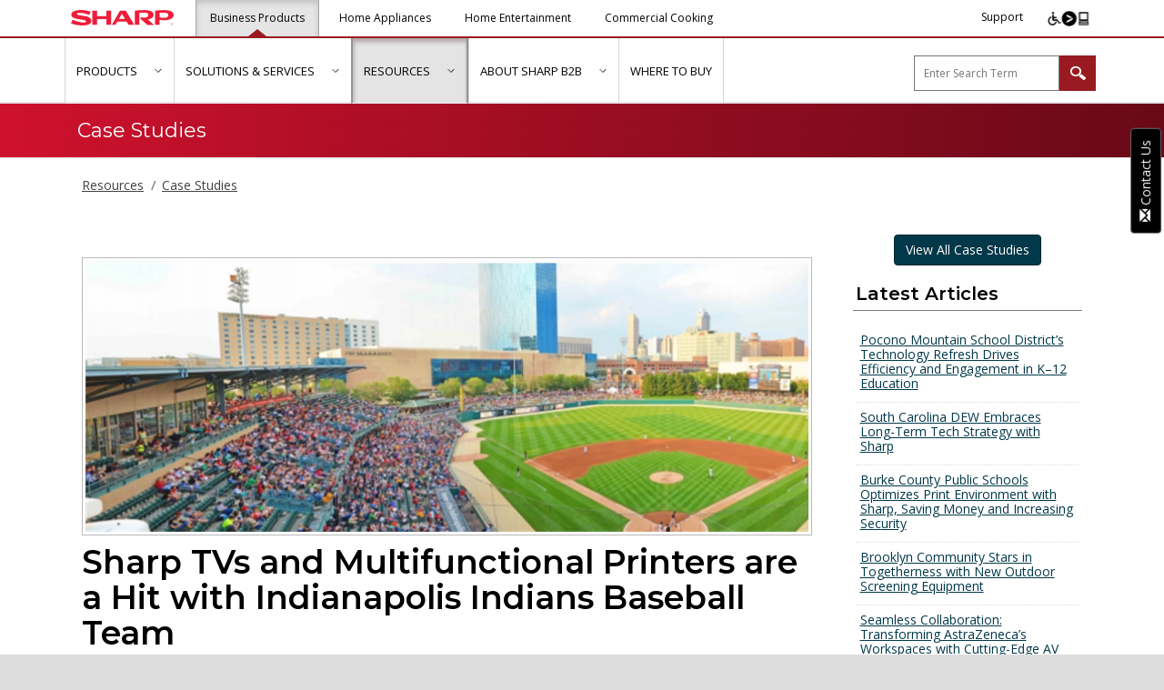

--- FILE ---
content_type: text/html; charset=utf-8
request_url: https://business.sharpusa.com/Case-Studies/indianapolis-indians
body_size: 79816
content:
<!DOCTYPE html>
<html  lang="en-US">
<head id="Head"><meta content="text/html; charset=UTF-8" http-equiv="Content-Type" />
<meta name="REVISIT-AFTER" content="1 DAYS" />
<meta name="RATING" content="GENERAL" />
<meta name="RESOURCE-TYPE" content="DOCUMENT" />
<meta content="text/javascript" http-equiv="Content-Script-Type" />
<meta content="text/css" http-equiv="Content-Style-Type" />
<script src="https://cmp.osano.com/zD59WSjlO4/0860ca8d-6de3-4629-b33e-586dc83d1cac/osano.js"></script>

<!-- Global site tag (gtag.js) - Google Ads: 1006414597 --> 
<script async src="https://www.googletagmanager.com/gtag/js?id=AW-1006414597"></script>
<script>
  window.dataLayer = window.dataLayer || [];
  function gtag(){dataLayer.push(arguments);}
  gtag('js', new Date());
  gtag('config', 'AW-1006414597');
</script>

<title>
	 Sharp TVs and Multifunctional Printers are a Hit with Indianapolis Indians Baseball Team - Case Studies | Sharp for business
</title><meta id="MetaDescription" name="description" content="The Indianapolis Indians Minor League Baseball TM (MiLB) team decided to up its organizational game by replacing in-house printers with Sharp..." /><meta id="MetaRobots" name="robots" content="INDEX, FOLLOW" /><link href="/Resources/Shared/stylesheets/dnndefault/7.0.0/default.css?cdv=1472" type="text/css" rel="stylesheet"/><link href="/Portals/_default/skins/simple-gray/skin.css?cdv=1472" type="text/css" rel="stylesheet"/><link href="/DesktopModules/EasyDNNnews/Templates/0/Ozone-Sharp/Ozone-Sharp.css?cdv=1472" type="text/css" rel="stylesheet"/><link href="/Portals/_default/Containers/Simple-Gray/container.css?cdv=1472" type="text/css" rel="stylesheet"/><link href="/Portals/0/portal.css?cdv=1472" type="text/css" rel="stylesheet"/><link href="/DesktopModules/EasyDNNnews/static/rateit/css/rateit.css?cdv=1472" type="text/css" rel="stylesheet"/><link href="/DesktopModules/EasyDNNNews/static/common/common.css?cdv=1472" type="text/css" rel="stylesheet"/><script src="/DesktopModules/EasyDNNNews/static/eds_jquery/eds_jq.js?cdv=1472" type="text/javascript"></script><script src="/Resources/libraries/jQuery/03_07_01/jquery.js?cdv=1472" type="text/javascript"></script><script src="/Resources/libraries/jQuery-Migrate/03_04_01/jquery-migrate.js?cdv=1472" type="text/javascript"></script><script src="/Resources/libraries/jQuery-UI/01_13_03/jquery-ui.min.js?cdv=1472" type="text/javascript"></script><script src="/Resources/libraries/HoverIntent/01_10_01/jquery.hoverIntent.min.js?cdv=1472" type="text/javascript"></script><!--[if IE 8]><link id="IE8Minus" rel="stylesheet" type="text/css" href="/Portals/_default/skins/simple-gray/css/ie8style.css" /><![endif]--><link rel="canonical" href="https://business.sharpusa.com/Case-Studies" />


<script type="text/javascript" async src="https://play.vidyard.com/embed/v4.js"></script>

<link href="/DesktopModules/Inventua - Sharp - ElasticSearch/Skin Objects/SearchControl.css" type="text/css" rel="stylesheet" /><link href="/DesktopModules/Inventua - Sharp - ElasticSearch/Skin Objects/SearchControl.css" type="text/css" rel="stylesheet" /><meta name="eds__GmapsInitData" content="{&quot;instanceGlobal&quot;:&quot;EasyDnnSolutions1_1_instance&quot;,&quot;google&quot;:{&quot;maps&quot;:{&quot;api&quot;:{&quot;key&quot;:&quot;&quot;,&quot;libraries&quot;:[&quot;geometry&quot;,&quot;places&quot;]}}}}" /><meta property="og:site_name" content="business.sharpusa.com" />
<meta property="og:title" content="Sharp TVs and Multifunctional Printers are a Hit with Indianapolis Indians Baseball Team" />
<meta property="og:description" content="The Indianapolis Indians Minor League Baseball TM (MiLB) team decided to up its organizational game by replacing in-house printers with Sharp multifunctional printers (MFPs). This transformation helped increase corporate sales revenue by 150 percent.

&nbsp;

Business Environment Challenges

Located just a few blocks west of downtown Indianapolis, Victory Field stands out as a lone landmark for baseball in a city famous for its professional sports franchises. Home of the Indianapolis..." />
<meta property="og:url" content="https://business.sharpusa.com/Case-Studies/indianapolis-indians" />
<meta property="og:type" content="article" />

<meta property="og:image" content="https://business.sharpusa.com/Portals/0/EasyDNNnews/21/img-indianapolis-indians.png" />

<meta name="twitter:card" content="summary_large_image" />
<meta name="twitter:title" content="Sharp TVs and Multifunctional Printers are a Hit with Indianapolis Indians Baseball Team" />
<meta name="twitter:description" content="The Indianapolis Indians Minor League Baseball TM (MiLB) team decided to up its organizational game by replacing in-house printers with Sharp multifunctional printers (MFPs). This transformation..." />

<meta name="twitter:image" content="https://business.sharpusa.com/Portals/0/EasyDNNnews/21/img-indianapolis-indians.png" />
<script type="application/ld+json">{
	"@context": "http://schema.org",
	"@type": "NewsArticle",
	"mainEntityOfPage": {
	  "@type": "WebPage",
	  "@id": "https://business.sharpusa.com/Case-Studies/indianapolis-indians"
	},
	"headline": "Sharp TVs and Multifunctional Printers are a Hit with Indianapolis Indians Baseball Team",
	"image": {
		"@type": "ImageObject",
		"url": "https://business.sharpusa.com/Portals/0/EasyDNNnews/21/img-indianapolis-indians.png"
	  },
	"datePublished": "2020-12-22T16:57:00.0000000",
	"dateModified": "2024-10-30T10:51:43.3900000",
	"author": {
	  "@type": "Organization",
	  "name": "Sharp Electronics Corporation"
	},
	 "publisher": {
	  "@type": "Organization",
	  "name": "business.sharpusa.com",
	  "logo": {
		"@type": "ImageObject",
		"url": "https://business.sharpusa.com/Portals/0/logo-wb.png?ver=0C5EmHG5qGsBByArqDlIgQ%3d%3d"
	  }
	},
	"description": "The Indianapolis Indians Minor League Baseball TM (MiLB) team decided to up its organizational game by replacing in-house printers with Sharp multifunctional printers (MFPs). This transformation..."
  }
  </script><link rel="canonical" href="https://business.sharpusa.com/Case-Studies/indianapolis-indians" />     
          <!-- Google Tag Manager -->
          <script>(function(w,d,s,l,i){w[l]=w[l]||[];w[l].push({'gtm.start':
          new Date().getTime(),event:'gtm.js'});var f=d.getElementsByTagName(s)[0],
          j=d.createElement(s),dl=l!='dataLayer'?'&l='+l:'';j.async=true;j.src=
          'https://www.googletagmanager.com/gtm.js?id='+i+dl;f.parentNode.insertBefore(j,f);
          })(window,document,'script','dataLayer','GTM-5QSHMJ');</script>
          <!-- End Google Tag Manager -->
        <meta name="viewport" content="width=device-width, initial-scale=1.0" /></head>
<body id="Body">     
					<!-- Google Tag Manager (noscript) --> 
					<noscript><iframe src="https://www.googletagmanager.com/ns.html?id=GTM-5QSHMJ"
					height="0" width="0" style="display:none;visibility:hidden"></iframe></noscript>
					<!-- End Google Tag Manager (noscript) -->
				

    <form method="post" action="/Case-Studies/indianapolis-indians" id="Form" enctype="multipart/form-data">
<div class="aspNetHidden">
<input type="hidden" name="__EVENTTARGET" id="__EVENTTARGET" value="" />
<input type="hidden" name="__EVENTARGUMENT" id="__EVENTARGUMENT" value="" />
<input type="hidden" name="__VIEWSTATE" id="__VIEWSTATE" value="/4DBIapezLiepDY4Dh5wW74PiNusq4JvuFCC1CxELYBbJabI1MdnlGcbMtY2K+NMzHTvSp8A8Nieh8x+y26GaAr+x8v1gty6V7afBdE2ZdYg6DykLoy57Xav9QWFrOHziKz3/LE6wt5RbUdAZ22eQuQWCcwFhHzI8SQJrjhi8CVntV9XCbd0lJeuzSkmBBUbwWZy43izftG+IsCifziMGzUJQs+ZBZ8KTX8TzEzf+k2XjJq6nGPsfl7AA1mk9rokWPF3LQ/xvXVJ5/Az5JRoJESEfQZxArJfiFK5kSFcELqcsOjv8mW86y+Iguf/eQ/fQWEeivawrno4s8YOg3ZyVpNosLtSwHcEDLi/lkSkwn+se7UWzcG8E6HxnybX72ma2ZJRVjKpKRsorZsO+gQEfqV1mvfO5E2PDMok2LNYdq5azPJ5bWUsDo8EWKyIbXnf14ALnlEh7KF6tgQqNOkT3GTDCcMxM53QQ02h9QNyz0tjewk7jCtGl9xjuOTG+JiIb8uMPfch4llEoiCNR/HkS6JC+dguqglCytGzuHfklXJ7bwnYvxMuyIrmZNFTuIxBSwtZEu1KI1FtFk1ZslwuAFm1lFGH7Gotvu2A0G1h1N/CoXN30N8vgtJCMcNrA1pcTLRc+DwqPVQNGAcOO1qiEIjdPWRqfMekmtsX5fsHnZUQUWxMtqjJVFN2SswRhdn78zUrfW7ET6mStlzdxnTWeKvv/wAsfyLOGBqK/CLDUMe0GxIH1kNGUeq5GcUkngLBLFpOm2p299y0yeHtNIOAYqd3wlknp5fcJTE4NiGwlMZhLVyUitv3wh7ZS4Wz+ViHgWGiJWml5Iz+eoMCB3ouRAfpgcDp3weaf3GPtc+kUwCEt3rfTj8U5V5oDfFWgYHJYZ0vqeaVf5qdlNBR/EnJElnSG7cau0zqZJwi+i4Y3arf0xX421QsSHChnEI7cpJHQ2F2Jx6AJ5d/1M5DGTI/REK2QvED4MaPm69Oj1gZYCy86enXVNoLTRJFTinXJpRIuo7NrQZS2cYggTKp9BT1y9kwqXyUOeZk7m6SwBVNw077EOdfs323cnAtNOzBO0w0AuIgd/CThlNA5dxUFUiSKo58Fllg9Na9eXf7LSw4SF1UQYHCkSk7q3xH8hdhzoVXJ9kQzhBwznmNb3z3+NdVP8tLp7bh09h9pmVY3NcCs8LDbj0/9xErcHY4aSJrxe1iqezwp3q7DJBkh1m0DCtEPWFZjy0kBKcRuXLcKUVKIfCNsD28/2v+1YWQK+/nNLiFBYWDE5lHIxwApJc6ICRfsmH02I2OltglUgYt/mb/DJCueOur9IMM0e0rs7YHza8QYLtR9yd09kSPyGVmd04IoHjaNa5hho8MIoZkJtrgJ3jwWXrMHQR2v+9Yhb8q9aadKqGzV/yxIe9ab+RTasYG+QkFuWekPRZJAa7CS3/uk9kjUs+gvezmC7lCwobdmIzmbcvDpGscnTx4J2oABhz3fHKstz9wvwzJRfBjZZqvmSQl+wLKEFcfgvM5wzz/h5aie4y9KM91kv/bAlnE+YhykLYqEjufETu4dwwQBSAG9yxqTTJAyKWGEWI3plaEXZDrd4ljcBAtNmUBUvMVXnhrl1aZNtza79z7KKr56i1YmPGuk50k6Pq+siC19uksgM4urelsvArXg/wI0zqiQCOlABiYvCHoGVpcH5/wEPn9ZsO+7KhD5NH4yWqeKGhQ1mrtcESfwA==" />
</div>

<script type="text/javascript">
//<![CDATA[
var theForm = document.forms['Form'];
if (!theForm) {
    theForm = document.Form;
}
function __doPostBack(eventTarget, eventArgument) {
    if (!theForm.onsubmit || (theForm.onsubmit() != false)) {
        theForm.__EVENTTARGET.value = eventTarget;
        theForm.__EVENTARGUMENT.value = eventArgument;
        theForm.submit();
    }
}
//]]>
</script>


<script src="/WebResource.axd?d=pynGkmcFUV347lRlE7NV85hcYC3oAi3T3l8mXAOmzWwwlWgRm3zZxiXoXz81&amp;t=638901392248157332" type="text/javascript"></script>


<script src="/DesktopModules/Inventua - Sharp - ElasticSearch/Modules/Search/Search.EventTracking.js?v=2024.1.4.35" type="text/javascript"></script>
<script type="text/javascript">
//<![CDATA[
function pageLoad() {dnn_dnnSearch_pageLoad();dnn_dnnSearchMobile_pageLoad();}//]]>
</script>

<script src="/ScriptResource.axd?d=NJmAwtEo3IrlOiMEtGp2Xetl2egpPhBL9G2oPfuE6HAbBarTte-CP38a4vI76DqwZ0-_XGez1Yzy1eHIZNxUndkY2dHJIQJfZOwa5bDoiJRMhmjY99rUG_oTYSLl3oFGhDpwyQ2&amp;t=5c0e0825" type="text/javascript"></script>
<script src="/ScriptResource.axd?d=dwY9oWetJoJetF-Vups8CbVG8gZj_T7dYPsLrwlKXvdUpAM5j42qWIm0rXc28vhHzwc9Lv7aHogKIha50HWs-RFl7q84_VRaiILJZaDQ0ZreVIs5WtCznLqPb5wZJOev6xS1HHyPj8OmTDom0&amp;t=5c0e0825" type="text/javascript"></script>
<div class="aspNetHidden">

	<input type="hidden" name="__VIEWSTATEGENERATOR" id="__VIEWSTATEGENERATOR" value="CA0B0334" />
	<input type="hidden" name="__VIEWSTATEENCRYPTED" id="__VIEWSTATEENCRYPTED" value="" />
	<input type="hidden" name="__EVENTVALIDATION" id="__EVENTVALIDATION" value="Bdm7m//Bfr4H9YOvMqmfsKa5qG7MBDuJlvDr9aHOSrMGPrcOTgjO39WUIw2C1mhx/vFAQGf1L8QGTKUkckE0UlX7Sv6KiBgXzUx4TQiVV5Y3/yDz8wErXZTTipRDdsJxxtfFG4xKqh/ZK7rzOaOMlRn/hSuaNBV6whsSqLsoJ7FO5pnVQQG8Mm+NgwO5ZVK0D4AzZhrUfox00xYjApQq7wNxcJ19PIeasOFLZGdJL7YgkyBU" />
</div><script src="/js/dnncore.js?cdv=1472" type="text/javascript"></script><script src="/DesktopModules/EasyDNNnews/static/rateit/js/jquery.rateit_2.2.js?cdv=1472" type="text/javascript"></script><script src="/DesktopModules/EasyDNNNews/js/jquery.cookie_2.2.js?cdv=1472" type="text/javascript"></script><script src="/DesktopModules/EasyDNNnews/static/EasyDnnSolutions/EasyDnnSolutions_1.1_2.2.js?cdv=1472" type="text/javascript"></script><script src="/DesktopModules/EasyDNNNews/static/fluidvids/fluidvids_custom.min.js?cdv=1472" type="text/javascript"></script>
<script type="text/javascript">
//<![CDATA[
Sys.WebForms.PageRequestManager._initialize('ScriptManager', 'Form', ['tdnn$dnnSearchMobile$pnlModuleScriptUpdatePanel','dnn_dnnSearchMobile_pnlModuleScriptUpdatePanel','tdnn$dnnSearch$pnlModuleScriptUpdatePanel','dnn_dnnSearch_pnlModuleScriptUpdatePanel','tdnn$ctr7952$ViewEasyDNNNewsMain$ctl00$upPanelComments','dnn_ctr7952_ViewEasyDNNNewsMain_ctl00_upPanelComments'], [], [], 90, '');
//]]>
</script>

        
        
        
<!--[if lt IE 9]>
<script src="http://html5shim.googlecode.com/svn/trunk/html5.js"></script>
<![endif]-->



<div id="skin_wrapper" class="simple_skin"><a href="#main-content" id="main-link" tabindex="0">skip to main content</a>  
  <!--start skin header-->
  <header id="skin_header">
    <!--start skin top-->
    <section class="skin_top">
      <div class="skin_width">
        <div class="black-bar-inner">
          <!--site logo-->
          <div id="left-nav">
            <div class="site_logo">
              <a href="https://www.sharpusa.com">
               <svg version="1.1" id="Layer_1" xmlns="http://www.w3.org/2000/svg" xmlns:xlink="http://www.w3.org/1999/xlink" x="0px" y="0px"
	 viewBox="0 0 200 29.8" style="enable-background:new 0 0 200 29.8;" xml:space="preserve" aria-labelledby="logoTitle" role="img">
				   <title id="logoTitle">Sharp brandmark</title>
<style type="text/css">
	.st0{fill-rule:evenodd;clip-rule:evenodd;fill:#EE1E3A;}
</style>
<path class="st0" d="M196.9,24.3c-1.4,0-2.5,1.1-2.5,2.5s1.1,2.5,2.5,2.5s2.5-1.1,2.5-2.5S198.3,24.3,196.9,24.3z M196.9,29
	c-1.2,0-2.2-1-2.2-2.2s1-2.2,2.2-2.2s2.2,1,2.2,2.2S198.2,29,196.9,29z"/>
<path class="st0" d="M198.2,26.1c0-0.2-0.1-0.5-0.3-0.6s-0.4-0.1-0.7-0.1H196v2.8h0.3v-1.3h0.6l0.8,1.3h0.4l-0.8-1.3
	C197.8,26.9,198.2,26.7,198.2,26.1z M196.9,26.6h-0.5v-1h0.8c0.3,0,0.7,0.1,0.7,0.5C197.9,26.7,197.3,26.6,196.9,26.6z M180.3,0.2
	c-2.9,0-11.2,0.3-16.6,1.1v27.4h8.7v-9.9c1.1,0.4,7.4,1,9.6,1c2.2,0,18-0.7,18-10C200-0.3,183.3,0.2,180.3,0.2z M180.8,15
	c-2.8,0-6.1-0.2-8.4-1.1V5.5c2.9-0.2,7.6-0.4,8.9-0.4c1.3,0,8.3,0.3,8.4,4.8C189.8,14.6,183.6,15,180.8,15z M30.2,12.3
	c-2.4-0.5-11.2-2-13.6-2.3c-3.1-0.4-4.8-0.9-4.8-2.6c0-2.3,4.5-1.9,8.2-1.8c4.5,0.2,13,3,15.5,4l2.9-6.3C33.7,1.1,24.6,0,18.9,0
	c-4.2,0.1-18,1-18.2,8.4C0.6,13.7,5.2,15.6,11,17c5,1,10.6,1.5,14.4,2.3c4.9,1,4.8,4.5,1,4.8c-6.6,0.5-17.9-2.8-23-5.4L0,25.5
	c7.1,3.5,18.2,4.3,22,4.3c4.9-0.1,17.8-0.6,17.8-8.3C39.8,16.4,35.4,13.5,30.2,12.3z M69,12H50.9V1.3h-9.3v27.4h9.3V17.5H69v11.2
	h9.3V1.3H69V12z M106.9,1.3H95.5L79.4,28.7h7.2l3.7-6.2h18.1l3.7,6.2h11.2C123.3,28.7,106.9,1.3,106.9,1.3z M93.5,17l5.7-9.8
	l5.9,9.8H93.5z M161,9.3c-0.1-10-17-9.1-20-9.1c-2.9,0-11.2,0.3-16.6,1.1v27.4h8.9V5.5c3.2-0.2,7.7-0.4,9-0.4s8.2-0.2,8.3,4.7
	c0.1,4.7-6.4,4.8-9.2,4.8c-1.8,0-3.2-0.4-4.8-0.7l-1.6,2.8l13.7,12.1h13.1l-11.9-10.5C154.9,17.2,161,14.8,161,9.3L161,9.3z"/>
</svg>

              </a>
            </div>
            <div class="sharp-categories pc_display" role="presentation">
              <ul class="nav nav-pills">
                <li role="presentation" class="active">
                  <a href="/">
                    Business Products
                  </a>
                </li>
                <li role="presentation">
                  <a href="https://shop.sharpusa.com/">
                    Home Appliances
                  </a>
                </li>
                <li role="presentation">
                  <a href="https://shop.sharpusa.com/home-entertainment" >
                    Home Entertainment
                  </a>
                </li>
                        <li role="presentation"> <a href="https://shop.sharpusa.com/commercial-cooking/"> Commercial Cooking </a> </li>
              </ul>
            </div>
          </div>
          <div id="right-nav" class="X_top_search_style ">
            <ul class="nav nav-pills pc_display">
                            <li role="presentation" class="support-button"> <a href="https://getsupport.sharpusa.com/" aria-label="Sharp Support"> Support </a> </li>
                            <li role="presentation" class="ea-button pc_display"> <a href="https://www.levelaccess.com/a/sharp-electronics?utm_source=sharpelectronicshomepage&utm_medium=iconlarge&utm_term=eachannelpage&utm_content=header&utm_campaign=sharpelectronics" class="ea-icon"> <img srcset="/Portals/_default/skins/simple-gray/images/eSSENTIAL-Accessibility-icon.png, /Portals/_default/skins/simple-gray/images/eSSENTIAL-Accessibility-icon@2x.png 2x" src="/Portals/_default/skins/simple-gray/images/eSSENTIAL-Accessibility-icon.png" alt="This icon serves as a link to download the eSSENTIAL Accessibility assistive technology app for individuals with physical disabilities. It is featured as part of our commitment to diversity and inclusion."> </a> </li>
                        </ul>
            <div class="logo_style">
              
              <!--mobile menu button-->
              <div class="mobile_nav"> <button class="menuclick" role="button" aria-expanded="false"> <img alt="Menu" class="click_img" src="/Portals/_default/skins/simple-gray/images/blank.gif" /> </button> </div>
            </div>
          </div>
          <!--start mobile search-->
          
          <!--end mobile search-->
        </div>
      </div>
    </section>
    <!--end skin top-->
    <div id="skin_header_wrapper">
      <div class="skin_width">
        <div class="skin_header_style white-bar-inner">
          <!--
          <div class="logo_style">
            
            mobile menu button
            <div class="mobile_nav">
              <a href="#" class="menuclick">
                <img alt="Menu" class="click_img" src="/Portals/_default/skins/simple-gray/images/blank.gif" />
              </a>
            </div>
          </div>
-->
          <!--start skin menu-->
          <div class="menu_box" aria-expanded="false">
            <div class="mobile_display" id="site-category">Business Products</div>
            <div class="mobile-search-wrapper mobile_display">
              <div id="Search-mobile" >
                <div id="dnn_dnnSearchMobile_pnlOuter" class="SkinObject ElasticSearch" role="region">
		
  <div class="SearchBox" aria-live="off">
    <span class="ui-front"><input name="dnn$dnnSearchMobile$txtSearchInput" type="text" maxlength="128" id="dnn_dnnSearchMobile_txtSearchInput" class="SearchBoxInput" placeholder="Enter Search Term" aria-hidden="true" aria-autocomplete="list" /></span><a id="dnn_dnnSearchMobile_cmdDoSearch" class="SearchButton" role="button" aria-label="Search" href="javascript:__doPostBack(&#39;dnn$dnnSearchMobile$cmdDoSearch&#39;,&#39;&#39;)"></a>
  </div>
  <div id="dnn_dnnSearchMobile_ctlSearchSuggestionsResponse" class="SearchSuggestionsResponse" role="status" aria-live="assertive" aria-relevant="all"></div>

	<div id="dnn_dnnSearchMobile_pnlModuleScriptUpdatePanel">
		
      
    
	</div>

</div>

<script type="text/javascript">
  var dnn_dnnSearchMobile_suggestions = [];
  var dnn_dnnSearchMobile_totalResultsCount = -1;
  var dnn_dnnSearchMobile_searchTerm = '';
  var dnn_dnnSearchMobile_navigated = false;

  function dnn_dnnSearchMobile_pageLoad() 
  {
    jQuery(document).ready(
      function ()
      {
        if (jQuery('#dnn_dnnSearchMobile_ctlModuleScript').length !== 0)
          eval(jQuery('#dnn_dnnSearchMobile_ctlModuleScript').html());

        jQuery('#dnn_dnnSearchMobile_cmdDoSearch').prop('tabindex', '0');

        //jQuery('#dnn_dnnSearchMobile_txtSearchInput').off('input.suggestions.dnn_dnnSearchMobile');
        //jQuery('#dnn_dnnSearchMobile_txtSearchInput').on('input.suggestions.dnn_dnnSearchMobile', dnn_dnnSearchMobile_txtSearchInput_OnInput);

        dnn_dnnSearchMobile_initializeAutoComplete(dnn_dnnSearchMobile_suggestions);

        jQuery('#dnn_dnnSearchMobile_cmdDoSearch').off('click.navigateSearchPage.dnn_dnnSearchMobile keydown.navigateSearchPage.dnn_dnnSearchMobile');
        jQuery('#dnn_dnnSearchMobile_cmdDoSearch').on('click.navigateSearchPage.dnn_dnnSearchMobile keydown.navigateSearchPage.dnn_dnnSearchMobile', function (e)
        {
          if ([13, 32].includes(e.which) || e.type == 'click')
          {
            jQuery(this).data('tracking-label', jQuery('#dnn_dnnSearchMobile_txtSearchInput').val());
            dnn_dnnSearchMobile_TrackResults();
            dnn_dnnSearchMobile_NavigateSearchPage();
            return false;
          }
        });

        jQuery('#dnn_dnnSearchMobile_txtSearchInput').off('keyup.suggestions.dnn_dnnSearchMobile');
        jQuery('#dnn_dnnSearchMobile_txtSearchInput').on('keyup.suggestions.dnn_dnnSearchMobile', dnn_dnnSearchMobile_txtSearchInput_OnKeyUp);

        Sys.WebForms.PageRequestManager.getInstance().remove_beginRequest(dnn_dnnSearchMobile_onBeginRequest);
        Sys.WebForms.PageRequestManager.getInstance().add_beginRequest(dnn_dnnSearchMobile_onBeginRequest);

        jQuery().elasticSearchEventTracking(
        {
          tabId: -1,
          moduleId: -1,
          userName: '',
          system: 'Elastic Search',
          category: null,
          action: null,
          label: null,
          value: 0,
          async: true,
          attach: false
        });

      }
    );
  }

  function dnn_dnnSearchMobile_onBeginRequest(sender, args)
  {
    if (jQuery('#dnn_dnnSearchMobile_txtSearchInput').val() === 'See more results')
    {
      jQuery('#dnn_dnnSearchMobile_txtSearchInput').val(jQuery('#dnn_dnnSearchMobile_txtSearchInput').autocomplete().data().uiAutocomplete.term);
    }
  }

  function dnn_dnnSearchMobile_initializeAutoComplete(suggestions)
  {
    $.ui.autocomplete.filter = function (array, term) { return array; }

    if (suggestions)
    {
      var inst = jQuery('#dnn_dnnSearchMobile_txtSearchInput').autocomplete(
      {
        source: suggestions,
        minLength: 3,
        classes: { "ui-autocomplete": "ElasticSearch SkinObject" },
        focus: function (event, ui)
        {
          jQuery(event.currentTarget).find('li').removeClass('item-selected');
          jQuery(event.currentTarget).find('li').removeAttr('aria-selected');
          jQuery(event.currentTarget).find('a[href="' + ui.item.navigateurl + '"]').parents('li').addClass('item-selected');
          jQuery(event.currentTarget).find('a[href="' + ui.item.navigateurl + '"]').parents('li').attr('aria-selected', 'true');
          event.preventDefault();
        },
        select: function (event, ui)
        {
          
          if (ui.item !== undefined)
          {
            dnn_dnnSearchMobile_navigated = true;
            event.preventDefault();
            if (jQuery('#dnn_dnnSearchMobile_txtSearchInput').val() === 'See more results')
            {
              jQuery('#dnn_dnnSearchMobile_txtSearchInput').val(jQuery('#dnn_dnnSearchMobile_txtSearchInput').autocomplete().data().uiAutocomplete.term);
              dnn_dnnSearchMobile_NavigateSearchPage();
            }
            else
            {
              window.open(ui.item.navigateurl, '_self');
            }
            return false;
          }
        },
        open: function()
        {
          // When search has completed and menu opens, set the status response message.
          if (dnn_dnnSearchMobile_totalResultsCount > 0)
          {
            dnn_dnnSearchMobile_SearchStatusResponse();
          }
        },
        messages:
        {
          noResults: "",
          results: function () {}
        }
      });

      // Render the menu and items
      inst.autocomplete('instance')._renderMenu = dnn_dnnSearchMobile_renderMenu;
      inst.autocomplete('instance')._renderItem = dnn_dnnSearchMobile_renderItem;

      // Triggers the autocomplete search when focus is on input and there are enough characters
      if (jQuery('#dnn_dnnSearchMobile_txtSearchInput').is(':focus') && jQuery('#dnn_dnnSearchMobile_txtSearchInput').val().length >= 3)
      {
        jQuery('#dnn_dnnSearchMobile_txtSearchInput').autocomplete("search");
      }
    }
  }

  function dnn_dnnSearchMobile_renderMenu(ul, items)
  {
    var that = this;
    jQuery.each(items, function (index, item)
    {
      that._renderItemData(ul, item);
    });

    // jQuery UI autocomplete filters the source list from the input using the label so we have to manually 
    // add the "See more results" item after rendering the rest
    var moreInfo =
    {
      value: "See more results",
      label: "See more results",
      description: "",
      navigateurl: "https://business.sharpusa.com/Search-Results?search=" + jQuery('#dnn_dnnSearchMobile_txtSearchInput').val(),
      cssclass: "SearchLink"
    }
    // cssclass: "more-info-item"
    that._renderItemData(ul, moreInfo);

    jQuery('#dnn_dnnSearchMobile_txtSearchInput').removeAttr('aria-owns');
    jQuery('#dnn_dnnSearchMobile_txtSearchInput').attr('aria-owns', jQuery(ul).id);

  }

  // Customised display of the suggestion list
  function dnn_dnnSearchMobile_renderItem(ul, item)
  {
    var cssClass = item.cssclass === null ? "" : " class=\"" + item.cssclass + "\" ";

    return jQuery('<li tabindex="0"' + cssClass + ' role="option">')
      .append('<span class="SearchItem" tabindex="0" >' +
        '<span class="ItemLink" tabindex="0"><a tabindex="0" href="' + item.navigateurl + '" target="_self">' + item.label + '</a></span>' +
        '<span class="Description">' + item.description + '</span>' +
        '</span>').appendTo(ul);
  }

  function dnn_dnnSearchMobile_txtSearchInput_OnKeyUp(e)
  {
    if (e.which === 13)
    {
      if (!dnn_dnnSearchMobile_navigated)
      {
        dnn_dnnSearchMobile_NavigateSearchPage();
      }
    }
    // up, down, escape, tab, page up, page down key codes
    else if ([38, 40, 27, 9, 33, 34].includes(e.which))
    {
      return true;
    }
    else if (e.key >= ' ' && e.key <= '~')
    {
      // clear the status response
      jQuery('#dnn_dnnSearchMobile_ctlSearchSuggestionsResponse').html('');

      /*  populate the search suggestions area  */
      if (jQuery('#dnn_dnnSearchMobile_txtSearchInput').val().length >= 3)
      {
        //setTimeout(__doPostBack('dnn$dnnSearchMobile$pnlModuleScriptUpdatePanel',''), 500);
        __doPostBack('dnn$dnnSearchMobile$pnlModuleScriptUpdatePanel','');
      }
      else if (jQuery('#dnn_dnnSearchMobile_txtSearchInput').val().length < 3)
      {
        // clear the autocomplete list
        jQuery('#dnn_dnnSearchMobile_txtSearchInput').autocomplete({ source: [] });
      }
    }
  }

  // Set the response message when autocomplete processes the suggestion list
  function dnn_dnnSearchMobile_SearchStatusResponse() 
  {
    if (dnn_dnnSearchMobile_totalResultsCount === 0)
    {
      jQuery('#dnn_dnnSearchMobile_ctlSearchSuggestionsResponse').html('No search suggestions.');
    }
    else
    {
      jQuery('#dnn_dnnSearchMobile_ctlSearchSuggestionsResponse').html(dnn_dnnSearchMobile_totalResultsCount + ' search suggestions were found. Please use the up and down arrow keys to navigate.');
    }
  }

  function dnn_dnnSearchMobile_NavigateSearchPage()
  {
    window.open('https://business.sharpusa.com/Search-Results?search=' + jQuery('#dnn_dnnSearchMobile_txtSearchInput').val(), '_self'); 
    event.preventDefault();
  }

  function dnn_dnnSearchMobile_TrackResults()
  {
    if (dnn_dnnSearchMobile_totalResultsCount >= -1)
    {
      // send event
      jQuery().elasticSearchEventTracking.trackUserEvent(
        {
          tabId: -1,
          moduleId: -1,
          userName: '',
          system: 'Elastic Search',
          category: 'Business Search Results',
          action: 'View',
          label: dnn_dnnSearchMobile_searchTerm,
          value: dnn_dnnSearchMobile_totalResultsCount,
          async: true
        });
    }
  }
</script>
              </div>
            </div>
            <nav >
              <div id="megaMenu">
  <ul class="root">
    <li class="item first haschild child-1"><a href="https://business.sharpusa.com/Products" target=""><span>Products</span></a><div class="category">
        <ul>
          <li class="item first child-1"><a href="https://business.sharpusa.com/Document-Systems" target=""><span>Copiers &amp; Printers</span></a></li>
          <li class="item child-2"><a href="https://business.sharpusa.com/Digital-Presses" target=""><span>Digital Presses</span></a></li>
          <li class="item child-3"><a href="https://business.sharpusa.com/displays-projectors" target=""><span>Displays &amp; Projectors</span></a></li>
          <li class="item child-4"><a href="https://business.sharpusa.com/Synappx" target=""><span>Synappx Applications</span></a></li>
          <li class="item last child-5"><a href="https://business.sharpusa.com/Dynabook" target=""><span>Dynabook Laptops</span></a></li>
        </ul>
      </div>
    </li>
    <li class="item haschild child-2"><a href="https://business.sharpusa.com/Solutions-Services" target=""><span>Solutions &amp; Services</span></a><div class="category">
        <ul>
          <li class="item first child-1"><a href="https://business.sharpusa.com/Document-Systems/Software" target=""><span>Copier Software Solutions</span></a></li>
          <li class="item child-2"><a href="https://business.sharpusa.com/Home-Office" target=""><span>Home Office</span></a></li>
          <li class="item child-3"><a href="https://business.sharpusa.com/industry-solutions" target=""><span>Industry Solutions</span></a></li>
          <li class="item child-4"><a href="https://business.sharpusa.com/Solutions-Services/IT-and-Security" target=""><span>IT and Security</span></a></li>
          <li class="item child-5"><a href="https://business.sharpusa.com/Managed-Print-Services" target=""><span>Managed Print Services</span></a></li>
          <li class="item child-6"><a href="https://business.sharpusa.com/pro-av-software-solutions" target=""><span>Pro AV Software Solutions</span></a></li>
          <li class="item child-7"><a href="https://business.sharpusa.com/ProAV-Solutions" target=""><span>Pro AV Solutions</span></a></li>
          <li class="item last child-8"><a href="https://business.sharpusa.com/Solutions-Services/Unified-Communications" target=""><span>Unified Communications</span></a></li>
        </ul>
      </div>
    </li>
    <li class="item breadcrumb haschild child-3"><a href="https://business.sharpusa.com/Resources" target=""><span>Resources</span></a><div class="category">
        <ul>
          <li class="item selected first breadcrumb child-1"><a href="https://business.sharpusa.com/Case-Studies" target=""><span>Case Studies</span></a></li>
          <li class="item child-2"><a href="https://business.sharpusa.com/Guides" target=""><span>Guides</span></a></li>
          <li class="item child-3"><a href="https://business.sharpusa.com/Infographics" target=""><span>Infographics</span></a></li>
          <li class="item child-4"><a href="https://business.sharpusa.com/simply-smarter-blog" target=""><span>The Simply Smarter Blog</span></a></li>
          <li class="item child-5"><a href="https://business.sharpusa.com/Videos" target=""><span>Videos</span></a></li>
          <li class="item child-6"><a href="https://business.sharpusa.com/White-Papers" target=""><span>White Papers</span></a></li>
          <li class="item last child-7"><a href="https://business.sharpusa.com/Podcasts" target=""><span>Podcasts</span></a></li>
        </ul>
      </div>
    </li>
    <li class="item haschild child-4"><a href="https://business.sharpusa.com/About-Sharp-B2B" target=""><span>About Sharp B2B</span></a><div class="category">
        <ul>
          <li class="item first child-1"><a href="https://news.sharpusa.com" target=""><span>News &amp; Updates</span></a></li>
          <li class="item child-2"><a href="https://news.sharpusa.com/awards" target=""><span>Awards</span></a></li>
          <li class="item child-3"><a href="https://business.sharpusa.com/careers" target=""><span>Careers</span></a></li>
          <li class="item child-4"><a href="https://business.sharpusa.com/About-Sharp-B2B/Events" target=""><span>Events</span></a></li>
          <li class="item child-5"><a href="https://business.sharpusa.com/partners-alliances" target=""><span>Partners &amp; Alliances</span></a></li>
          <li class="item last child-6"><a href="https://business.sharpusa.com/Branches" target=""><span>Our Branches</span></a></li>
        </ul>
      </div>
    </li>
    <li class="item last child-5"><a href="https://business.sharpusa.com/Where-to-Buy" target=""><span>Where to Buy</span></a></li>
  </ul>
</div>
            </nav>
            <ul class="nav nav-pills nav-stacked mobile_display" id="site-category-menu">
              <li role="presentation">
                <a href="https://shop.sharpusa.com/">
                  Home Appliances
                </a>
              </li>
              <li role="presentation">
                <a href="https://shop.sharpusa.com/home-entertainment">
                  Home Entertainment
                </a>
              </li>
            <li role="presentation"> <a href="https://shop.sharpusa.com/commercial-cooking/"> Commercial Cooking </a> </li>
              <li role="presentation">
                <a href="https://getsupport.sharpusa.com/">
                  Support
                </a>
              </li>
                 <li role="presentation">
                <a href="https://www.essentialaccessibility.com/sharp-electronics?utm_source=sharpelectronicshomepage&utm_medium=iconlarge&utm_term=eachannelpage&utm_content=header&utm_campaign=sharpelectronics" target="_blank">
                <img srcset="/Portals/_default/skins/simple-gray/images/eSSENTIAL-Accessibility-icon-mobile.png, /Portals/_default/skins/simple-gray/images/eSSENTIAL-Accessibility-icon-mobile@2x.png 2x" src="/Portals/_default/skins/simple-gray/images/eSSENTIAL-Accessibility-icon-mobile.png" alt="This icon serves as a link to download the eSSENTIAL Accessibility assistive technology app for individuals with physical disabilities. It is featured as part of our commitment to diversity and inclusion.">
                </a>
              </li>
            </ul>
          </div>
          <!--end skin menu-->
          
          <div class="searchbox pc_display">
            <div class="top_search_style">
              <div id="Search">
                 <div id="dnn_dnnSearch_pnlOuter" class="SkinObject ElasticSearch" role="region">
		
  <div class="SearchBox" aria-live="off">
    <span class="ui-front"><input name="dnn$dnnSearch$txtSearchInput" type="text" maxlength="128" id="dnn_dnnSearch_txtSearchInput" class="SearchBoxInput" placeholder="Enter Search Term" aria-hidden="true" aria-autocomplete="list" /></span><a id="dnn_dnnSearch_cmdDoSearch" class="SearchButton" role="button" aria-label="Search" href="javascript:__doPostBack(&#39;dnn$dnnSearch$cmdDoSearch&#39;,&#39;&#39;)"></a>
  </div>
  <div id="dnn_dnnSearch_ctlSearchSuggestionsResponse" class="SearchSuggestionsResponse" role="status" aria-live="assertive" aria-relevant="all"></div>

	<div id="dnn_dnnSearch_pnlModuleScriptUpdatePanel">
		
      
    
	</div>

</div>

<script type="text/javascript">
  var dnn_dnnSearch_suggestions = [];
  var dnn_dnnSearch_totalResultsCount = -1;
  var dnn_dnnSearch_searchTerm = '';
  var dnn_dnnSearch_navigated = false;

  function dnn_dnnSearch_pageLoad() 
  {
    jQuery(document).ready(
      function ()
      {
        if (jQuery('#dnn_dnnSearch_ctlModuleScript').length !== 0)
          eval(jQuery('#dnn_dnnSearch_ctlModuleScript').html());

        jQuery('#dnn_dnnSearch_cmdDoSearch').prop('tabindex', '0');

        //jQuery('#dnn_dnnSearch_txtSearchInput').off('input.suggestions.dnn_dnnSearch');
        //jQuery('#dnn_dnnSearch_txtSearchInput').on('input.suggestions.dnn_dnnSearch', dnn_dnnSearch_txtSearchInput_OnInput);

        dnn_dnnSearch_initializeAutoComplete(dnn_dnnSearch_suggestions);

        jQuery('#dnn_dnnSearch_cmdDoSearch').off('click.navigateSearchPage.dnn_dnnSearch keydown.navigateSearchPage.dnn_dnnSearch');
        jQuery('#dnn_dnnSearch_cmdDoSearch').on('click.navigateSearchPage.dnn_dnnSearch keydown.navigateSearchPage.dnn_dnnSearch', function (e)
        {
          if ([13, 32].includes(e.which) || e.type == 'click')
          {
            jQuery(this).data('tracking-label', jQuery('#dnn_dnnSearch_txtSearchInput').val());
            dnn_dnnSearch_TrackResults();
            dnn_dnnSearch_NavigateSearchPage();
            return false;
          }
        });

        jQuery('#dnn_dnnSearch_txtSearchInput').off('keyup.suggestions.dnn_dnnSearch');
        jQuery('#dnn_dnnSearch_txtSearchInput').on('keyup.suggestions.dnn_dnnSearch', dnn_dnnSearch_txtSearchInput_OnKeyUp);

        Sys.WebForms.PageRequestManager.getInstance().remove_beginRequest(dnn_dnnSearch_onBeginRequest);
        Sys.WebForms.PageRequestManager.getInstance().add_beginRequest(dnn_dnnSearch_onBeginRequest);

        jQuery().elasticSearchEventTracking(
        {
          tabId: -1,
          moduleId: -1,
          userName: '',
          system: 'Elastic Search',
          category: null,
          action: null,
          label: null,
          value: 0,
          async: true,
          attach: false
        });

      }
    );
  }

  function dnn_dnnSearch_onBeginRequest(sender, args)
  {
    if (jQuery('#dnn_dnnSearch_txtSearchInput').val() === 'See more results')
    {
      jQuery('#dnn_dnnSearch_txtSearchInput').val(jQuery('#dnn_dnnSearch_txtSearchInput').autocomplete().data().uiAutocomplete.term);
    }
  }

  function dnn_dnnSearch_initializeAutoComplete(suggestions)
  {
    $.ui.autocomplete.filter = function (array, term) { return array; }

    if (suggestions)
    {
      var inst = jQuery('#dnn_dnnSearch_txtSearchInput').autocomplete(
      {
        source: suggestions,
        minLength: 3,
        classes: { "ui-autocomplete": "ElasticSearch SkinObject" },
        focus: function (event, ui)
        {
          jQuery(event.currentTarget).find('li').removeClass('item-selected');
          jQuery(event.currentTarget).find('li').removeAttr('aria-selected');
          jQuery(event.currentTarget).find('a[href="' + ui.item.navigateurl + '"]').parents('li').addClass('item-selected');
          jQuery(event.currentTarget).find('a[href="' + ui.item.navigateurl + '"]').parents('li').attr('aria-selected', 'true');
          event.preventDefault();
        },
        select: function (event, ui)
        {
          
          if (ui.item !== undefined)
          {
            dnn_dnnSearch_navigated = true;
            event.preventDefault();
            if (jQuery('#dnn_dnnSearch_txtSearchInput').val() === 'See more results')
            {
              jQuery('#dnn_dnnSearch_txtSearchInput').val(jQuery('#dnn_dnnSearch_txtSearchInput').autocomplete().data().uiAutocomplete.term);
              dnn_dnnSearch_NavigateSearchPage();
            }
            else
            {
              window.open(ui.item.navigateurl, '_self');
            }
            return false;
          }
        },
        open: function()
        {
          // When search has completed and menu opens, set the status response message.
          if (dnn_dnnSearch_totalResultsCount > 0)
          {
            dnn_dnnSearch_SearchStatusResponse();
          }
        },
        messages:
        {
          noResults: "",
          results: function () {}
        }
      });

      // Render the menu and items
      inst.autocomplete('instance')._renderMenu = dnn_dnnSearch_renderMenu;
      inst.autocomplete('instance')._renderItem = dnn_dnnSearch_renderItem;

      // Triggers the autocomplete search when focus is on input and there are enough characters
      if (jQuery('#dnn_dnnSearch_txtSearchInput').is(':focus') && jQuery('#dnn_dnnSearch_txtSearchInput').val().length >= 3)
      {
        jQuery('#dnn_dnnSearch_txtSearchInput').autocomplete("search");
      }
    }
  }

  function dnn_dnnSearch_renderMenu(ul, items)
  {
    var that = this;
    jQuery.each(items, function (index, item)
    {
      that._renderItemData(ul, item);
    });

    // jQuery UI autocomplete filters the source list from the input using the label so we have to manually 
    // add the "See more results" item after rendering the rest
    var moreInfo =
    {
      value: "See more results",
      label: "See more results",
      description: "",
      navigateurl: "https://business.sharpusa.com/Search-Results?search=" + jQuery('#dnn_dnnSearch_txtSearchInput').val(),
      cssclass: "SearchLink"
    }
    // cssclass: "more-info-item"
    that._renderItemData(ul, moreInfo);

    jQuery('#dnn_dnnSearch_txtSearchInput').removeAttr('aria-owns');
    jQuery('#dnn_dnnSearch_txtSearchInput').attr('aria-owns', jQuery(ul).id);

  }

  // Customised display of the suggestion list
  function dnn_dnnSearch_renderItem(ul, item)
  {
    var cssClass = item.cssclass === null ? "" : " class=\"" + item.cssclass + "\" ";

    return jQuery('<li tabindex="0"' + cssClass + ' role="option">')
      .append('<span class="SearchItem" tabindex="0" >' +
        '<span class="ItemLink" tabindex="0"><a tabindex="0" href="' + item.navigateurl + '" target="_self">' + item.label + '</a></span>' +
        '<span class="Description">' + item.description + '</span>' +
        '</span>').appendTo(ul);
  }

  function dnn_dnnSearch_txtSearchInput_OnKeyUp(e)
  {
    if (e.which === 13)
    {
      if (!dnn_dnnSearch_navigated)
      {
        dnn_dnnSearch_NavigateSearchPage();
      }
    }
    // up, down, escape, tab, page up, page down key codes
    else if ([38, 40, 27, 9, 33, 34].includes(e.which))
    {
      return true;
    }
    else if (e.key >= ' ' && e.key <= '~')
    {
      // clear the status response
      jQuery('#dnn_dnnSearch_ctlSearchSuggestionsResponse').html('');

      /*  populate the search suggestions area  */
      if (jQuery('#dnn_dnnSearch_txtSearchInput').val().length >= 3)
      {
        //setTimeout(__doPostBack('dnn$dnnSearch$pnlModuleScriptUpdatePanel',''), 500);
        __doPostBack('dnn$dnnSearch$pnlModuleScriptUpdatePanel','');
      }
      else if (jQuery('#dnn_dnnSearch_txtSearchInput').val().length < 3)
      {
        // clear the autocomplete list
        jQuery('#dnn_dnnSearch_txtSearchInput').autocomplete({ source: [] });
      }
    }
  }

  // Set the response message when autocomplete processes the suggestion list
  function dnn_dnnSearch_SearchStatusResponse() 
  {
    if (dnn_dnnSearch_totalResultsCount === 0)
    {
      jQuery('#dnn_dnnSearch_ctlSearchSuggestionsResponse').html('No search suggestions.');
    }
    else
    {
      jQuery('#dnn_dnnSearch_ctlSearchSuggestionsResponse').html(dnn_dnnSearch_totalResultsCount + ' search suggestions were found. Please use the up and down arrow keys to navigate.');
    }
  }

  function dnn_dnnSearch_NavigateSearchPage()
  {
    window.open('https://business.sharpusa.com/Search-Results?search=' + jQuery('#dnn_dnnSearch_txtSearchInput').val(), '_self'); 
    event.preventDefault();
  }

  function dnn_dnnSearch_TrackResults()
  {
    if (dnn_dnnSearch_totalResultsCount >= -1)
    {
      // send event
      jQuery().elasticSearchEventTracking.trackUserEvent(
        {
          tabId: -1,
          moduleId: -1,
          userName: '',
          system: 'Elastic Search',
          category: 'Business Search Results',
          action: 'View',
          label: dnn_dnnSearch_searchTerm,
          value: dnn_dnnSearch_totalResultsCount,
          async: true
        });
    }
  }
</script>
              </div>
            </div>
          </div>
          
          <!--end skin search-->
          
        </div>
      </div>
<!--
      <div id="covid">
        <div class="text-center">
          <a href="/COVID-19-Response">
            Sharp's response to COVID-19
          </a>
        </div>
      </div>
-->
    </div>
  </header>
  <!--end skin header--> 
 
<main>  <!--start main area-->
  <div class="skin_main" id="main-content">
	   <!--start page name-->
  <section class="page_name" >
    <div class="skin_width pagename_style">
      <span class="h1">Case Studies</span>
    </div>
<!--    <div class="breadcrumb_shadow"><img src="images/breadcrumb_shadow.png" alt="" /></div>-->
  </section>
  <!--end page name--> 
    <section id="breadcrumb">
      <div class="skin_width">
       <nav aria-label="Breadcrumb" class="breadcrumbs" > <ol class="breadcrumb"><li><a href="https://business.sharpusa.com/Resources" class="" >Resources</a></li><li><a href="https://business.sharpusa.com/Case-Studies" class="" >Case Studies</a></li></ol>
</nav>
      </div>
      <div class="clear"></div>
    </section>
    <section>
      <div class="skin_width">
        <div class="skin_top_content">
          <div class="row dnnpane">
            <div id="dnn_ContentPane" class="i_content_grid12 col-sm-12"><div class="DnnModule DnnModule-EasyDNNnewsWidgets DnnModule-8710"><a name="8710"></a></div></div>
          </div>
          <div class="row dnnpane">
            <div id="dnn_OneGrid3" class="i_one_grid3 col-sm-3 DNNEmptyPane"></div>
            <div id="dnn_OneGrid9" class="i_one_grid9 col-sm-9 DNNEmptyPane"></div>
          </div>
          <div class="row dnnpane">
            <div id="dnn_TwoGrid4A" class="i_two_grid4a col-sm-4 DNNEmptyPane"></div>
            <div id="dnn_TwoGrid4B" class="i_two_grid4b col-sm-4 DNNEmptyPane"></div>
            <div id="dnn_TwoGrid4C" class="i_two_grid4c col-sm-4 DNNEmptyPane"></div>
          </div>
          <div class="row dnnpane">
            <div id="dnn_ThreeGrid9" class="i_three_grid9 col-sm-9"><div class="DnnModule DnnModule-EasyDNNnews DnnModule-7952"><a name="7952"></a>
<div class="notitle_container"><div id="dnn_ctr7952_ContentPane"><!-- Start_Module_7952 --><div id="dnn_ctr7952_ModuleContent" class="DNNModuleContent ModEasyDNNnewsC">
	

<script type="text/javascript">
	/*<![CDATA[*/
	
	
	
	
	
	
	
	
	
	
	

	eds3_5_jq(function ($) {
		if (typeof edn_fluidvids != 'undefined')
			edn_fluidvids.init({
				selector: ['.edn_fluidVideo iframe'],
				players: ['www.youtube.com', 'player.vimeo.com']
			});
		
		
		

	});
	/*]]>*/
</script>



<div class="eds_news_module_7952 news eds_subCollection_news eds_news_Ozone-Sharp eds_template_Details_Article_Case_Studies eds_templateGroup_detailsArticleDefault eds_styleSwitchCriteria_module-7952">
	

	

	

	

	<div id="dnn_ctr7952_ViewEasyDNNNewsMain_ctl00_pnlViewArticle">
		
		
		
		
		
<article class="edn_article edn_articleDetails" [easydnnnews:articlemetadataattribute]> 
  
  <div class="edn_mediaContainerCaseStudies"> <img alt="Sharp TVs and Multifunctional Printers are a Hit with Indianapolis Indians Baseball Team" src="/Portals/0/EasyDNNNews/21/images/img-indianapolis-indians-800-300-c-L-95.webp"/> 
<!--       -->
    </div>
  
<!--
  
-->
  <div class="edn_metaDetails"> </div>
  
		
		
		
    <h1 class="edn_articleTitle h1">Sharp TVs and Multifunctional Printers are a Hit with Indianapolis Indians Baseball Team</h1>
     
		
    <div class="case-study-wrapper">
      <div class="case-study-content">
        <div class="edn_articleSummaryCaseStudies"><p>The Indianapolis Indians Minor League Baseball TM (MiLB) team decided to up its organizational game by replacing in-house printers with Sharp multifunctional printers (MFPs). This transformation helped increase corporate sales revenue by 150 percent.</p> </div>
        <p>The Indianapolis Indians Minor League Baseball TM (MiLB) team decided to up its organizational game by replacing in-house printers with Sharp multifunctional printers (MFPs). This transformation helped increase corporate sales revenue by 150 percent.</p>

<p>&nbsp;</p>

<h2>Business Environment Challenges</h2>

<p>Located just a few blocks west of downtown Indianapolis, Victory Field stands out as a lone landmark for baseball in a city famous for its professional sports franchises. Home of the Indianapolis Indians, the city&rsquo;s Triple-A club plays its games mere minutes away from Lucas Oil Stadium, Bankers Life Fieldhouse and the worldrenown Indianapolis Motor Speedway. The Indians are currently the only MiLB team vying for relevance in the highly competitive market. So to remain an entertaining and viable option for their sports-obsessed but potentially inundated audience, the Indians were forced to adjust how they did business.</p>

<p>&nbsp;</p>

<h2>Business Technology Solutions</h2>

<p>Despite being recognized as the &ldquo;Best Minor League Ballpark in America&rdquo; by Baseball America and Sports Illustrated, Victory Field underwent extensive renovations, a full 14 years after opening its gates for the first time. The team updated its press box and indoor/outdoor luxury suites, revamped the Captain Morgan Cove &ndash; a premium seating hangout just beyond the left field foul line &ndash; and outfitted its main corridor with new Sharp LED televisions for a greater fan experience.</p>

<p>Beyond the aesthetically stimulating and crowd-pleasing endeavors, the Indians also took steps to make the back end and less glamorous functionalities of the ballpark operate more efficiently. As part of the organization&rsquo;s facelift, the Indians replaced their former in-house printers with an assortment of color MFPs from Sharp to be housed in their administrative offices, the team&rsquo;s ticket office and even the clubhouse.</p>

<p>The team uses its color MFPs to create daily scorecards that change with each new series, as well as ticket sales fliers, game notes, rosters and inning-by-inning updates for the press box. More importantly to the organization, the MFPs are also used to create proposals and new business presentations for potential corporate sponsors. The team is able to keep its printing in-house which saves from outsourcing every print project, which can get costly quickly.</p>

<p>&nbsp;</p>

<h2>Innovative Results</h2>

<p>Every offseason, the Indians&rsquo; front office typically distributes 100-200 sponsorship packets to potential clients for new sponsorship opportunities. These sales are essential for the growth of the franchise and primarily support the type of renovation projects the team enjoyed in 2010. Prior to purchasing the new printers, the Indians garnered an annual revenue of roughly $1M in sales from sponsors. Since its partnership with Sharp, the team has enjoyed an increase in sales of more than 150 percent.</p>

<p>While this sort of financial bump can&rsquo;t be solely attributed to upgraded MFPs, the team acknowledges that the cleaner, more professional look of its presentations have helped build a clientele of sponsors that they typically didn&rsquo;t retain as an organization. The Indians believe the heightened quality of the presentations and sales packets has directly contributed to this substantial increase in sales revenue.</p>

<p>Since its partnership with Sharp, the Indians have enjoyed more success than just a fancier stadium and increased corporate sales. The 2013 team won its division and even led all MiLB teams in attendance numbers for its first time ever, with more than 637,500 fans visiting Victory Field during the regular season. Is this sort of invigorated performance on the field due entirely to new MFPs? Probably not, but the organization&rsquo;s bump in corporate sales and additional revenue speak volumes for the backend improvements that the team has made in recent years.</p>
        <blockquote>
          <p><p>The team is able to keep its printing in-house which saves from outsourcing every print project, which can get costly quickly.</p></p>
          <footer> </footer>
        </blockquote>
        
<div class="edn_aditionalBox edn_articleLinks case_study_link text-center">
	<ul>


		<li>
			<a href="http://business.sharpusa.com/Portals/0/downloads/Case-Studies/Indianapolis-Indians-Case-Study.pdf" target="_blank" aria-label="Read Indianapolis Indians case study." class="btn btn-tertiary btn-lg">Read Full Case Study</a>
		</li>


	</ul>
</div>

 </div>
      <div class="case-study-side-panel">
        <div class="edn_articleCategories">
          <h2 class="h3"> Industry/Solution </h2>
          <span class="Case_Study EDNcategorycolor-default">Case Study</span><br><span class="Copiers_Printers EDNcategorycolor-default">Copiers & Printers</span><br><span class="Large_Format_Displays EDNcategorycolor-default">Large Format Displays</span><br><span class="Sports EDNcategorycolor-default">Sports</span></div>
        <h2>Organization</h2>

<p>Indianapolis Indians</p>

<h2>Challenges</h2>

<ul>
 <li>Compete with professional teams in market to provide a&nbsp;luxury feel for fans</li>
 <li>Upgrade stadium with state-of-the-art amenities to&nbsp;heighten the overall fan experience</li>
 <li>Improve new client presentations and appearance of&nbsp;proposals to garner additional sponsors</li>
 <li>Lower costs of business while increasing profits and&nbsp;enhancing efficiency</li>
</ul>

<p><strong>Solutions</strong></p>

<ul>
 <li>Revamp stadium&rsquo;s amenities to heighten the&nbsp;fan experience</li>
 <li>Worked with Sharp to enhance both the in-stadium&nbsp;experience as well as organizational efficiency and&nbsp;productivity</li>
 <li>Move print jobs in-house to save money on day-to-day&nbsp;expenses as well as overall corporate expenditures</li>
</ul>

<h2>Results</h2>

<ul>
 <li>Increased corporate sales revenue by 150 percent</li>
 <li>Achieved unprecedented success by attracting all new&nbsp;high-profile sponsorships</li>
 <li>Increased pricing for indoor and outdoor luxury suites, as&nbsp;well as improved revenue for Captain Morgan Cove</li>
</ul> </div>
    </div>
  
		
		
    
    
    <div class="edn_articleTags edn_clearFix">Tags: <a href="https://business.sharpusa.com/Case-Studies/tag/printers-copiers">Printers & Copiers</a></div>
    
    
    
    
     
		
		 
    
    
<div class="edn_aditionalBox edn_relatedArticles">
	<h2><span>Related Case Studies</span></h2>
	<ul>


		<li>
			<a href="https://business.sharpusa.com/Case-Studies/south-carolina-dew-embraces-long-term-tech-strategy-with-sharp">South Carolina DEW Embraces Long-Term Tech Strategy with Sharp</a>
		</li>


		<li>
			<a href="https://business.sharpusa.com/Case-Studies/macon-county-schools-print-environment-overhaul-increases-uptime-and-productivity">Macon County Schools Print Environment Overhaul Increases Uptime and Productivity</a>
		</li>


		<li>
			<a href="https://business.sharpusa.com/Case-Studies/global-metal-supply-and-distribution-company-improves-workflows-with-mfp-upgrade">Global Metal Supply and Distribution Company Improves Workflows with MFP Upgrade</a>
		</li>


		<li>
			<a href="https://business.sharpusa.com/Case-Studies/commercial-real-estate-agency-in-north-carolina-saves-75-in-monthly-print-costs">Commercial Real Estate Agency in North Carolina Saves 75% in Monthly Print Costs</a>
		</li>


		<li>
			<a href="https://business.sharpusa.com/Case-Studies/sharp-provides-cost-saving-solution-to-a-swing-set-manufacturer">Sharp Provides Cost-Saving Solution to a Swing Set Manufacturer</a>
		</li>


	</ul>

</div>

 
		
		
		<input type="hidden" name="dnn$ctr7952$ViewEasyDNNNewsMain$ctl00$hfRate" id="dnn_ctr7952_ViewEasyDNNNewsMain_ctl00_hfRate" value=" .000" />
		<script type="text/javascript">
			// <![CDATA[
			eds3_5_jq(function ($) {
				var isArticleRated = false;
				if (!false)
					isArticleRated = $.cookie("EDNA-121");
				var $rate_it = $(".EDN_article_rateit.M7952");

				$rate_it.bind('rated reset', function (e) {
					var ri = $(this),
						value = ri.rateit('value'),
						articleid = 21,
						portalId = 0,
						moduleId = 7952,
						tabId = 3137;

					$rate_it.rateit('readonly', true);
					ri.rateit('readonly', true);

					if (!false)
						$.cookie("EDNA-121", "true");

					document.getElementById("dnn_ctr7952_ViewEasyDNNNewsMain_ctl00_hfRate").value = value;

					$.ajax({
						url: "/DesktopModules/EasyDNNNews/ashx/RateArticle.ashx",
						type: "POST",
						cache: false,
						dataType: 'json',
						timeout: 15000,
						data: {
							portalId: portalId,
							moduleId: moduleId,
							tabId: tabId,
							articleid: articleid,
							ratingValue: value
						}
					})
						.done(function (response, status) {
							ri.siblings('.current_rating').text(response);
						})
						.fail(function () {
						})
						.always(function () {
						});
				})
					.rateit('value', document.getElementById("dnn_ctr7952_ViewEasyDNNNewsMain_ctl00_hfRate").value)
					.rateit('readonly', isArticleRated)
					.rateit('step', 1);

				$('#dnn_ctr7952_ViewEasyDNNNewsMain_ctl00_upPanelComments').on('click', '#dnn_ctr7952_ViewEasyDNNNewsMain_ctl00_lbAddComment', function () {
					var $lbAddComment = $('#dnn_ctr7952_ViewEasyDNNNewsMain_ctl00_lbAddComment'),
						noErrors = true,

						$authorNameInput = $('#dnn_ctr7952_ViewEasyDNNNewsMain_ctl00_tbAddCommentName'),
						$authorEmailInput = $('#dnn_ctr7952_ViewEasyDNNNewsMain_ctl00_tbAddCommentEmail'),
						$authorGDPRAgreement = $('#dnn_ctr7952_ViewEasyDNNNewsMain_ctl00_cbShowCommentsGDPRComplianceAgreementRules'),
						authorName,
						authorEmail,
						comment = $('#dnn_ctr7952_ViewEasyDNNNewsMain_ctl00_tbAddComment').val(),

						$noAuthorName = $('#dnn_ctr7952_ViewEasyDNNNewsMain_ctl00_lblAddCommentNameError'),
						$noAuthorEmail = $('#dnn_ctr7952_ViewEasyDNNNewsMain_ctl00_lblAddCommentEmailError'),
						$authorEmailNotValid = $('#dnn_ctr7952_ViewEasyDNNNewsMain_ctl00_lblAddCommentEmailValid'),
						$noComment = $('#dnn_ctr7952_ViewEasyDNNNewsMain_ctl00_lblAddCommentError'),
						$notValidCaptcha = $('#dnn_ctr7952_ViewEasyDNNNewsMain_ctl00_lblCaptchaError'),
						$noauthorGDPRAgreement = $('#dnn_ctr7952_ViewEasyDNNNewsMain_ctl00_lblShowCommentsGDPRComplianceAgreementError'),

						emailRegex = /^(([^<>()[\]\\.,;:\s@\"]+(\.[^<>()[\]\\.,;:\s@\"]+)*)|(\".+\"))@((\[[0-9]{1,3}\.[0-9]{1,3}\.[0-9]{1,3}\.[0-9]{1,3}\])|(([a-zA-Z\-0-9]+\.)+[a-zA-Z]{2,}))$/;


					if ($lbAddComment.data('disable'))
						return false;

					if ($authorNameInput.length > 0) {
						authorName = $authorNameInput.val();

						$noAuthorName.css('display', 'none');

						if (authorName == '') {
							$noAuthorName.css('display', 'block');
							noErrors = false;
						}
					}

					if ($authorEmailInput.length > 0) {
						authorEmail = $authorEmailInput.val();

						$noAuthorEmail.css('display', 'none');
						$authorEmailNotValid.css('display', 'none');

						if (authorEmail == '') {
							$noAuthorEmail.css('display', 'block');
							noErrors = false;
						} else if (!emailRegex.test(authorEmail)) {
							$authorEmailNotValid.css('display', 'block');
							noErrors = false;
						}
					}

					if ($authorGDPRAgreement.length > 0) {
						$noauthorGDPRAgreement.css('display', 'none');
						if (!$authorGDPRAgreement[0].checked) {
							$noauthorGDPRAgreement.css('display', 'block');
							noErrors = false;
						}
					}

					if ($('#dnn_ctr7952_ViewEasyDNNNewsMain_ctl00_pnlCommentsCaptcha').length > 0) {
						var commentsCaptchaResponse = grecaptcha.getResponse(window.eds_commentsform_captchaId);
						if (commentsCaptchaResponse.length == 0) {
							$('#dnn_ctr7952_ViewEasyDNNNewsMain_ctl00_hfCommentsFormCaptchaResponse').val('');
							$notValidCaptcha.css('display', 'block');
							noErrors = false;
						}
						else {
							$('#dnn_ctr7952_ViewEasyDNNNewsMain_ctl00_hfCommentsFormCaptchaResponse').val(commentsCaptchaResponse);
							$notValidCaptcha.css('display', 'none');
						}
					}

					if (comment == '') {
						$noComment.css('display', 'block');
						noErrors = false;
					} else
						$noComment.css('display', 'none');

					if (noErrors)
						$lbAddComment.data('disable', true);
					else
						return false;
				});
			});
			//*/ ]]>
		</script>
		<div id="dnn_ctr7952_ViewEasyDNNNewsMain_ctl00_upPanelComments">
			
				
				
				<input type="hidden" name="dnn$ctr7952$ViewEasyDNNNewsMain$ctl00$hfReplayToComment" id="dnn_ctr7952_ViewEasyDNNNewsMain_ctl00_hfReplayToComment" />
			
		</div>
		
		
</article>

	
	</div>
	
	
	
</div>










</div><!-- End_Module_7952 --></div></div></div></div>
            <div id="dnn_ThreeGrid3" class="i_three_grid3 col-sm-3"><div class="DnnModule DnnModule-EasyDNNnewsCategoriesMenu DnnModule-8118"><a name="8118"></a></div><div class="DnnModule DnnModule-EasyDNNnewsCategoriesMenu DnnModule-9060"><a name="9060"></a></div><div class="DnnModule DnnModule-DNN_HTML DnnModule-8120"><a name="8120"></a>
<div class="notitle_container"><div id="dnn_ctr8120_ContentPane"><!-- Start_Module_8120 --><div id="dnn_ctr8120_ModuleContent" class="DNNModuleContent ModDNNHTMLC">
	<div id="dnn_ctr8120_HtmlModule_lblContent" class="Normal">
	<div class="text-center">
	<p><a class="btn btn-tertiary" href="/Case-Studies" "="">View All Case Studies</a>
	</p>
</div>
</div>

</div><!-- End_Module_8120 --></div></div></div><div class="DnnModule DnnModule-EasyDNNnewsWidgets DnnModule-8119"><a name="8119"></a>


<div class="Gray02_style">
  <div class="Gray02_top_bg">
    
    <div class="c_title">
      <h2 class="c_titles h3"><span id="dnn_ctr8119_dnnTITLE_titleLabel" class="c_title_Gray">Latest Articles</span>


</h2>
	</div>
    <div class="Gray02_c_menu">
    </div>
    <div class="Gray02_c_help">
	  
	</div>
	<div class="clear_float"></div>
  </div>
  <div class="c_content_style">
    <div id="dnn_ctr8119_ContentPane" class="Gray02_content"><!-- Start_Module_8119 --><div id="dnn_ctr8119_ModuleContent" class="DNNModuleContent ModEasyDNNnewsWidgetsC">
	
<script type="text/javascript">
	/*<![CDATA[*/eds3_5_jq(function ($) {
if (typeof edn_fluidvids != 'undefined')
	edn_fluidvids.init({
		selector: ['.edn_fluidVideo iframe'],
		players: ['www.youtube.com', 'player.vimeo.com']
	});
});
	/*]]>*/
</script>
<div class="news eds_subCollection_latestArticles eds_subCollection_news eds_news_Ozone-Sharp eds_template_List_Article_Simple_6-noDate eds_styleSwitchCriteria_module-8119">
<!--ArticleRepeat:Before:-->
<div class="edn__articleListWrapper edn_8119_article_list_wrapper">
  <ul class="list-unstyled" role="list" style="margin-left: 0;">
    <!--ArticleTemplate-->
    <li role="listitem">
      <article class="edn_article edn_simpleArticle6 noDate edn_clearFix"> 
        <p class="edn_articleTitle"><a href="https://business.sharpusa.com/Case-Studies/pocono-mountain-school-districts-technology-refresh-drives-efficiency-and-engagement-in-k-12-education" target="_self">Pocono Mountain School District’s Technology Refresh Drives Efficiency and Engagement in K–12 Education</a></p>
        <div class="edn_metaDetails"> </div>
      </article>
    </li>
    <!--ArticleTemplate-->
    <li role="listitem">
      <article class="edn_article edn_simpleArticle6 noDate edn_clearFix"> 
        <p class="edn_articleTitle"><a href="https://business.sharpusa.com/Case-Studies/south-carolina-dew-embraces-long-term-tech-strategy-with-sharp" target="_self">South Carolina DEW Embraces Long-Term Tech Strategy with Sharp</a></p>
        <div class="edn_metaDetails"> </div>
      </article>
    </li>
    <!--ArticleTemplate-->
    <li role="listitem">
      <article class="edn_article edn_simpleArticle6 noDate edn_clearFix"> 
        <p class="edn_articleTitle"><a href="https://business.sharpusa.com/Case-Studies/burke-county-public-schools-optimizes-print-environment-with-sharp-saving-money-and-increasing-security" target="_self">Burke County Public Schools Optimizes Print Environment with Sharp, Saving Money and Increasing Security</a></p>
        <div class="edn_metaDetails"> </div>
      </article>
    </li>
    <!--ArticleTemplate-->
    <li role="listitem">
      <article class="edn_article edn_simpleArticle6 noDate edn_clearFix"> 
        <p class="edn_articleTitle"><a href="https://business.sharpusa.com/Case-Studies/brooklyn-community-stars-in-togetherness-with-new-outdoor-screening-equipment" target="_self">Brooklyn Community Stars in Togetherness with New Outdoor Screening Equipment</a></p>
        <div class="edn_metaDetails"> </div>
      </article>
    </li>
    <!--ArticleTemplate-->
    <li role="listitem">
      <article class="edn_article edn_simpleArticle6 noDate edn_clearFix"> 
        <p class="edn_articleTitle"><a href="https://business.sharpusa.com/Case-Studies/seamless-collaboration-transforming-astrazenecas-workspaces-with-cutting-edge-av-technology" target="_self">Seamless Collaboration: Transforming AstraZeneca’s Workspaces with Cutting-Edge AV Technology</a></p>
        <div class="edn_metaDetails"> </div>
      </article>
    </li>
    <!--ArticleRepeat:After:-->
  </ul>
</div>
 

</div>


</div><!-- End_Module_8119 --></div>
  </div>
  <div class="c_footer">
    <div class="c_footer_l">
      
    </div>
    <div class="c_footer_r">
      
    </div>
	<div class="clear_float"></div>
  </div>
  <div class="Gray02_footer"></div>
</div></div></div>
          </div>
          <div class="row dnnpane">
            <div id="dnn_FourGrid12" class="i_four_grid12 col-sm-12 DNNEmptyPane"></div>
          </div>
          <div class="row dnnpane">
            <div id="dnn_FiveGrid6A" class="i_five_grid6a col-sm-6 DNNEmptyPane"></div>
            <div id="dnn_FiveGrid6B" class="i_five_grid6b col-sm-6 DNNEmptyPane"></div>
          </div>
          <div class="row dnnpane">
            <div id="dnn_SixGrid3A" class="i_six_grid3a col-sm-3 DNNEmptyPane"></div>
            <div id="dnn_SixGrid3B" class="i_six_grid3b col-sm-3 DNNEmptyPane"></div>
            <div id="dnn_SixGrid3C" class="i_six_grid3c col-sm-3 DNNEmptyPane"></div>
            <div id="dnn_SixGrid3D" class="i_six_grid3d col-sm-3 DNNEmptyPane"></div>
          </div>
          <div class="row dnnpane">
            <div id="dnn_SevenGrid12" class="i_seven_grid12 col-sm-12 DNNEmptyPane"></div>
          </div>
          <div class="row dnnpane">
            <div id="dnn_EightGrid4" class="i_eight_grid4 col-sm-4 DNNEmptyPane"></div>
            <div id="dnn_EightGrid8" class="i_eight_grid8 col-sm-8 DNNEmptyPane"></div>
          </div>
          <div class="row dnnpane">
            <div id="dnn_NineGrid8" class="i_nine_grid8 col-sm-8 DNNEmptyPane"></div>
            <div id="dnn_NineGrid4" class="i_nine_grid4 col-sm-4 DNNEmptyPane"></div>
          </div>
          <div class="row dnnpane">
            <div id="dnn_TenGrid12" class="i_ten_grid12 col-sm-12 DNNEmptyPane"></div>
          </div>
        </div>
      </div>
    </section>
  </div>
  <!--end main area--> 
  <!--start footer top-->
  <section class="content_colorbg">
    <div class="skin_width">
      <div class="skin_main_padding">
        <div class="row dnnpane">
          <div id="dnn_FooterTop4A" class="footertop4a col-sm-4 DNNEmptyPane"></div>
          <div id="dnn_FooterTop4B" class="footertop4b col-sm-4 DNNEmptyPane"></div>
          <div id="dnn_FooterTop4C" class="footertop4c col-sm-4 DNNEmptyPane"></div>
        </div>
        <div class="row dnnpane">
          <div id="dnn_FooterTop" class="footertop col-sm-12 DNNEmptyPane"></div>
        </div>
      </div>
    </div>
  </section>
  <section class="footer_top">
    <div class="skin_width">
      <div class="footerpane_style skin_main_padding">
        <div class="row dnnpane">
          <div id="dnn_FooterGrid3A" class="footer_grid3a col-sm-3 DNNEmptyPane"></div>
          <div id="dnn_FooterGrid3B" class="footer_grid3b col-sm-3 DNNEmptyPane"></div>
          <div id="dnn_FooterGrid3C" class="footer_grid3c col-sm-3 DNNEmptyPane"></div>
          <div id="dnn_FooterGrid3D" class="footer_grid3d col-sm-3 DNNEmptyPane"></div>
        </div>
        <div class="row dnnpane">
          <div id="dnn_FooterPane" class="footerpane col-sm-12"><div class="DnnModule DnnModule-DNN_HTML DnnModule-7883"><a name="7883"></a>
<div class="notitle_container"><div id="dnn_ctr7883_ContentPane"><!-- Start_Module_7883 --><div id="dnn_ctr7883_ModuleContent" class="DNNModuleContent ModDNNHTMLC">
	<div id="dnn_ctr7883_HtmlModule_lblContent" class="Normal">
	<div class="site-footer flex">
    <div id="fortune" class="animation periodic1"> <img src="/images/fortune-award-footer-2025.svg" width="130px"
            height="223px" alt="Fortune World's Most Admired Companies 2025 logo" loading="lazy"> </div>
    <div id="get-in-touch" class="animation periodic2">
        <h2 class="h3"> Get in Touch</h2>
        <ul role="list">
            <li role="listitem">1-800-BE-Sharp</li>
            <li role="listitem"><a href="https://getsupport.sharpusa.com/Contact-Us"
                    aria-label="Contact us for support & general inquiries">Contact Us</a></li>
            <li role="listitem"><a href="https://getsupport.sharpusa.com">Support</a></li>
        </ul>
    </div>
    <div id="about-sharp" class="animation periodic3">
        <h2 class="h3"> About Sharp</h2>
        <ul role="list">
            <li role="listitem"><a href="/About-Sharp-B2B">About Sharp B2B</a></li>
            <li role="listitem"><a href="https://www.sharpusa.com/Company-Profile">About Sharp Electronics</a></li>
            <li role="listitem"><a href="https://news.sharpusa.com">News</a></li>
            <li role="listitem"><a href="https://www.sharpusa.com/Careers">Careers</a></li>
            <li role="listitem"><a href="https://getsupport.sharpusa.com/Contact-Us/Press-Inquiries">Press Inquiries</a>
            </li>
            <li role="listitem"><a href="https://www.sharpusa.com/Environmental-Awareness">Environmental Awareness</a>
            </li>
            <li role="listitem"><a href="https://policies.sharpusa.com/Sharp-Compliance-and-Ethics-Policy">Compliance
                    &amp; Ethics Policy</a></li>
        </ul>
    </div>
    <div id="social" class="animation periodic4">
        <h2 class="h3"> Sharp Business Social</h2>
        <ul class="social-links" role="list">
            <li role="listitem"><a href="https://www.facebook.com/SharpBusiness" target="_blank"><span
                        class="fb-link"></span>Facebook</a></li>
            <li role="listitem"><a href="https://twitter.com/SharpBusinessUS" target="_blank"><span
                        class="tw-link"></span>X</a></li>
            <li role="listitem"><a href="https://www.instagram.com/sharpbusiness/" target="_blank"><span
                        class="ig-link"></span>Instagram</a></li>
            <li role="listitem"><a href="https://www.linkedin.com/company/sharpbusiness/" target="_blank"><span
                        class="in-link"></span>LinkedIn</a></li>
            <li role="listitem"><a href="https://www.youtube.com/user/sharpelectronicsusa" target="_blank"><span
                        class="yt-link"></span>YouTube</a></li>
            <li role="listitem"><a href="https://www.tiktok.com/@sharpelectronicsusa" target="_blank"><span
                        class="tk-link"></span>TikTok</a></li>
            <li role="listitem"><a href="/simply-smarter-blog"> <span class="bl-link"></span>Blog</a> </li>
        </ul>
    </div>
    <div id="nj-biz" class="animation periodic1 text-center">
        <ul class="list-unstyled" role="list">
            <li role="listitem"><a
                    href="https://news.sharpusa.com/2025-07-17-Sharp-Named-as-NJBIZ-Best-Place-to-Work-for-the-Fifth-Consecutive-Year"
                    target="_blank"
                    aria-label="View the Press Release about the Sharp NJ BIZ Award NJ Best places to work 2025, page opens in a new window"><img
                        src="/images/NJBIZ-2025-logo-white-bg.svg" width="105px" height="140"
                        alt="NJBIZ - New Jersey’s Best Places to Work 2025 logo" loading="lazy"></a></li>
        </ul>
    </div>
</div>
</div>

</div><!-- End_Module_7883 --></div></div></div></div>
        </div>
      </div>
    </div>
  </section>
  <!--end footer top--> </main>
  <!--start footer-->
  <footer class="copyright_bg">
    <div class="skin_width">
      <div class="copyright_bar clearafter">
        <div class="footer_left">
          <span id="dnn_dnnCOPYRIGHT_lblCopyright" class="Footer">Copyright 2026 by Sharp Electronics Corporation.</span>

          <ul class="footer-links">
            <li><a class="Footer" href="https://policies.sharpusa.com/Privacy">Privacy Policy/Your Privacy Rights</a></li>
            <li><a  class="Footer" href="https://policies.sharpusa.com/Terms-and-Conditions">Terms Of Use</a></li>
            <li><a class="Footer" href="https://policies.sharpusa.com/Accessibility-Statement">Accessibility Statement</a> </li>
          </ul>
        </div>
        <div class="socialpane_style">
          <div id="dnn_Socialpane" class="socialpane DNNEmptyPane"></div>
        </div>
      </div>
    </div>
  </footer>
  <!--end footer--> 
  <a href="#top" id="top-link" role="button" aria-label="Back to top"> </a>
	  <div id="contact_us"><a href="/Contact-Us" class="btn btn-contact" aria-label="Contact Us for sales inquiries"><span class="glyphicon glyphicon-envelope"></span> Contact Us</a></div>
	  </div>
	
<script type='text/javascript' src='/Resources/Shared/Scripts/jquery/jquery.hoverIntent.min.js'></script>
<script type='text/javascript' src='/Portals/_default/skins/simple-gray/StandardMenu/StandardMenu.js'></script>
<script type='text/javascript' src='/Portals/_default/skins/simple-gray/MegaMenu/MegaMenu.js'></script>
<script type='text/javascript' src='/Portals/_default/skins/simple-gray/js/jquery.visible.js'></script>
<script type='text/javascript' src='/Portals/_default/skins/simple-gray/js/jquery.scrollTo.min.js'></script>
<script type='text/javascript' src='/Portals/_default/skins/simple-gray/js/scrolltop.call.js'></script>
<script type='text/javascript' src='/Portals/_default/skins/simple-gray/bootstrap/js/bootstrap.min.js'></script>
<!-- <script type='text/javascript' src='/Portals/_default/skins/simple-gray/js/jquery.retinise.min.js'></script> -->
<!-- <script type='text/javascript' src='/Portals/_default/skins/simple-gray/js/jquery-transit-modified.js'></script> -->
<!-- <script type='text/javascript' src='/Portals/_default/skins/simple-gray/js/jquery.mousewheel.min.js'></script> -->
<!--<script type='text/javascript' src='/Portals/_default/skins/simple-gray/js/jquery.easing.1.3.min.js'></script>-->
<!-- <script type='text/javascript' src='/Portals/_default/skins/simple-gray/js/unoslider.js'></script> -->
<!-- <script type='text/javascript' src='/Portals/_default/skins/simple-gray/js/jquery.accordion.js'></script> -->
<!--<script type='text/javascript' src='/Portals/_default/skins/simple-gray/js/jquery.carouFredSel-6.2.1-packed.js'></script>-->
<!-- <script type='text/javascript' src='/Portals/_default/skins/simple-gray/js/shake.js'></script> -->
<!-- <script type="text/javascript" src="/Portals/_default/skins/simple-gray/js/trans-banner.min.js"></script> -->
<!-- <script type='text/javascript' src='/Portals/_default/skins/simple-gray/js/layerslider.kreaturamedia.jquery.js'></script> -->
<!-- <script type='text/javascript' src='/Portals/_default/skins/simple-gray/js/layerslider.transitions.js'></script> -->
<!-- <script type='text/javascript' src='/Portals/_default/skins/simple-gray/js/jquery.quovolver.min.js'></script> -->
<!-- <script type='text/javascript' src='/Portals/_default/skins/simple-gray/js/jquery.isotope.min.js'></script> -->
<!-- <script type='text/javascript' src='/Portals/_default/skins/simple-gray/js/jquery.fancybox.min.js'></script> -->
<!--<script type='text/javascript' src='/Portals/_default/skins/simple-gray/js/jquery.lavalamp.js'></script>-->
<!-- <script type='text/javascript' src='/Portals/_default/skins/simple-gray/js/jquery.flexslider.min.js'></script> -->
<!-- <script type='text/javascript' src='/Portals/_default/skins/simple-gray/js/gsap/TweenMax.js'></script> -->

<script type='text/javascript' src='/Portals/_default/skins/simple-gray/js/jquery-scrolltofixed-min.js'></script>
<script type='text/javascript'>
<!--
//Header Fixed
jQuery(document).ready(function() {
	if ($(window).width() >= 960){
	 $('#skin_header').scrollToFixed();
	};
});
// -->
</script>

<!--[if IE 9]>
<script type='text/javascript'>
//Disable Animation:
jQuery(document).ready(function() {
	 $(".animation").css({"opacity": "1"});
});
</script>
<![endif]-->
<script type='text/javascript' src='/Portals/_default/skins/simple-gray/js/custom.js'></script>

        <input name="ScrollTop" type="hidden" id="ScrollTop" />
        <input name="__dnnVariable" type="hidden" id="__dnnVariable" autocomplete="off" />
        
    </form>
    <!--CDF(Javascript|/js/dnncore.js?cdv=1472|DnnBodyProvider|100)--><!--CDF(Css|/Resources/Shared/stylesheets/dnndefault/7.0.0/default.css?cdv=1472|DnnPageHeaderProvider|5)--><!--CDF(Css|/Portals/_default/skins/simple-gray/skin.css?cdv=1472|DnnPageHeaderProvider|15)--><!--CDF(Css|/Portals/_default/Containers/Simple-Gray/container.css?cdv=1472|DnnPageHeaderProvider|25)--><!--CDF(Css|/Portals/_default/Containers/Simple-Gray/container.css?cdv=1472|DnnPageHeaderProvider|25)--><!--CDF(Css|/Portals/_default/Containers/Simple-Gray/container.css?cdv=1472|DnnPageHeaderProvider|25)--><!--CDF(Css|/Portals/_default/Containers/Simple-Gray/container.css?cdv=1472|DnnPageHeaderProvider|25)--><!--CDF(Css|/Portals/_default/Containers/Simple-Gray/container.css?cdv=1472|DnnPageHeaderProvider|25)--><!--CDF(Css|/Portals/_default/Containers/Simple-Gray/container.css?cdv=1472|DnnPageHeaderProvider|25)--><!--CDF(Css|/Portals/_default/Containers/Simple-Gray/container.css?cdv=1472|DnnPageHeaderProvider|25)--><!--CDF(Css|/Portals/0/portal.css?cdv=1472|DnnPageHeaderProvider|35)--><!--CDF(Javascript|/DesktopModules/EasyDNNNews/static/eds_jquery/eds_jq.js?cdv=1472|DnnPageHeaderProvider|5)--><!--CDF(Css|/DesktopModules/EasyDNNnews/static/rateit/css/rateit.css?cdv=1472|DnnPageHeaderProvider|100)--><!--CDF(Javascript|/DesktopModules/EasyDNNnews/static/rateit/js/jquery.rateit_2.2.js?cdv=1472|DnnBodyProvider|100)--><!--CDF(Css|/DesktopModules/EasyDNNnews/Templates/0/Ozone-Sharp/Ozone-Sharp.css?cdv=1472|DnnPageHeaderProvider|16)--><!--CDF(Javascript|/DesktopModules/EasyDNNnews/static/EasyDnnSolutions/EasyDnnSolutions_1.1_2.2.js?cdv=1472|DnnBodyProvider|101)--><!--CDF(Css|/DesktopModules/EasyDNNNews/static/rateit/css/rateit.css?cdv=1472|DnnPageHeaderProvider|100)--><!--CDF(Css|/DesktopModules/EasyDNNNews/static/common/common.css?cdv=1472|DnnPageHeaderProvider|101)--><!--CDF(Javascript|/DesktopModules/EasyDNNNews/js/jquery.cookie_2.2.js?cdv=1472|DnnBodyProvider|100)--><!--CDF(Javascript|/DesktopModules/EasyDNNNews/static/fluidvids/fluidvids_custom.min.js?cdv=1472|DnnBodyProvider|101)--><!--CDF(Css|/DesktopModules/EasyDNNnews/Templates/0/Ozone-Sharp/Ozone-Sharp.css?cdv=1472|DnnPageHeaderProvider|16)--><!--CDF(Javascript|/Resources/libraries/jQuery/03_07_01/jquery.js?cdv=1472|DnnPageHeaderProvider|5)--><!--CDF(Javascript|/Resources/libraries/HoverIntent/01_10_01/jquery.hoverIntent.min.js?cdv=1472|DnnPageHeaderProvider|55)--><!--CDF(Javascript|/Resources/libraries/jQuery-Migrate/03_04_01/jquery-migrate.js?cdv=1472|DnnPageHeaderProvider|6)--><!--CDF(Javascript|/Resources/libraries/jQuery-UI/01_13_03/jquery-ui.min.js?cdv=1472|DnnPageHeaderProvider|10)-->
    
</body>
</html>


--- FILE ---
content_type: text/css
request_url: https://business.sharpusa.com/Portals/_default/Containers/Simple-Gray/container.css?cdv=1472
body_size: 16644
content:
/* CSS For DotNetNuke Skin by bestdnnskins.com / Copyright 2013 By BESTDNNSKINS.COM */
:root {
 --bg-medium-blue: #072F52;   
}


/*-------- for all containers --------*/
.c_icon, .c_title, .c_menu { float:left;}
.c_title { max-width:95%;}
.c_menu { padding-top:13px;}
.c_help { float:right; padding-top:10px;}
.c_content_style { display:inline-block; width:100%;}
.c_footer { padding:0px 2px;}
.c_footer_l { float:left;}
.c_footer_r { float:right;}
.c_footer_space { height:13px; line-height:13px; overflow:hidden;}
.clear_float { clear:both;}
h2.c_titles, h3.c_titles, h4.c_titles { margin:0; padding:0; line-height:1em;}

.Gray06_style.red {border:0px;}

.red-border {border-left: 6px solid #d01f31;  margin-top: 15px;}


.red-border-bottom {border-bottom: 1px solid #d01f31;  margin-top: 15px;}
.red-border-bottom h3 {margin-bottom: 5px;}

.red-border h3 {padding: 3px; margin-bottom: 3px;margin-left: 5px;}
h2.c_titles span { vertical-align:middle; }

/*-------- containers title --------*/
.c_title_footer { /*font-size:20px;*/ color:#999999; font-weight:600;font-family:'Montserrat',Arial, Tahoma, sans-serif;}
.c_title_black { /*font-size:20px;*/ color:#555555; font-weight:600;font-family:'Montserrat',Arial, Tahoma, sans-serif;}
.c_title_white { /*font-size:20px; */color:#FFFFFF; font-weight:600;font-family:'Montserrat',Arial, Tahoma, sans-serif;}
.c_title_Gray {/* font-size:20px;*/ color:#000000; font-weight:600;font-family:'Montserrat',Arial, Tahoma, sans-serif;}
.c_title_Blue {/* font-size:20px;*/ color:#428bca; font-weight:600;font-family:'Montserrat',Arial, Tahoma, sans-serif;}

/*-------- BlackTitle --------*/
.BlackTitle_style { min-width:160px;}
/*.BlackTitle_style:hover .c_title_black{ color:#7A7A7A; transition: all 0.8s ease 0s;  -webkit-transition:all 0.8s ease 0s;-moz-transition:all 0.8s ease 0s;}*/
.BlackTitle_c_menu { float:left;}
.BlackTitle_c_help  { float:right;}
.BlackTitle_top_style {margin:0; padding:5px 3px;}
.BlackTitle_content { padding:8px 3px;}
.BlackTitle_footer { height:14px; line-height:14px; overflow:hidden;}

/*-------- Gray01 --------*/
.Gray01_style { min-width:160px;}
/*.Gray01_style:hover .c_title_Gray, .Gray01_style:hover .c_title_SlateGray { color:#555555; transition: all 0.8s ease 0s;  -webkit-transition:all 0.8s ease 0s;-moz-transition:all 0.8s ease 0s;}*/
.Gray01_c_menu { float:left;}
.Gray01_c_help  { float:right; }
.Gray01_top_bg { padding:5px 3px; margin:0;}
.Gray01_content { padding:8px 3px;}
.Gray01_footer { height:12px; line-height:12px; overflow:hidden;}

/*-------- Gray02 --------*/
.Gray02_style { min-width:160px;}
/*.Gray02_style:hover .c_title_Gray{ color:#555555; transition: all 0.8s ease 0s;  -webkit-transition:all 0.8s ease 0s;-moz-transition:all 0.8s ease 0s;}*/
/*.Gray02_style:hover .Gray02_top_bg{ border-color:#555555; transition: all 0.8s ease 0s;  -webkit-transition:all 0.8s ease 0s;-moz-transition:all 0.8s ease 0s;}*/
.Gray02_c_menu { float:left;}
.Gray02_c_help  { float:right; }
.Gray02_top_bg { border-bottom:1px solid #7A7A7A; padding:8px 3px; margin-bottom: 8px;}
.Blue02_top_bg { border-bottom:1px solid #428bca; padding:8px 3px; margin-bottom: 8px;}
.Gray02_content { padding:8px 3px;}
.Gray02_footer { height:14px; line-height:14px; overflow:hidden;}

/*-------- Gray03 --------*/
.Gray03_style { min-width:160px;}
.Gray03_c_menu { float:left;}
.Gray03_c_help  { float:right;}
.Gray03_top_bg { min-height:25px; background:#7A7A7A; padding:4px 10px 7px 12px;}
/*.Gray03_style:hover .Gray03_top_bg{ background:#555;transition: all 0.8s ease 0s;  -webkit-transition:all 0.8s ease 0s;-moz-transition:all 0.8s ease 0s;}*/
.Gray03_content { padding:10px 6px;}
.Gray03_footer { height:14px; line-height:14px; overflow:hidden;}

/*-------- Gray04 --------*/
.Gray04_style { min-width:160px;}
/*.Gray04_style:hover .c_title_Gray, .Gray04_style:hover .c_title_SlateGray { color:#555; transition: all 0.8s ease 0s;  -webkit-transition:all 0.8s ease 0s;-moz-transition:all 0.8s ease 0s;}*/
.Gray04_c_menu { float:left;}
.Gray04_c_help  { float:right;}
.Gray04_top_bg { min-height:25px; background:#e4e4e4;padding:3px 10px 6px 12px; border-bottom:3px solid #7A7A7A}
/*.Gray04_style:hover .Gray04_top_bg{ transition: all 0.8s ease 0s;  -webkit-transition:all 0.8s ease 0s;-moz-transition:all 0.8s ease 0s;border-bottom:3px solid #555;}*/
.Gray04_content { padding:10px 6px;}
.Gray04_footer { height:14px; line-height:14px; overflow:hidden;}

/*-------- Gray05 --------*/
.Gray05_style { min-width:160px; background:#e4e4e4; }
.Gray05_c_menu { float:left;}
.Gray05_c_help  { float:right; }
.Gray05_top_bg {min-height:25px; background: #7A7A7A; padding:4px 10px 7px 12px;}
/*.Gray05_style:hover .Gray05_top_bg{ background:#555;transition: all 0.8s ease 0s;  -webkit-transition:all 0.8s ease 0s;-moz-transition:all 0.8s ease 0s;}*/
.Gray05_content { padding:10px 12px ;}
.Gray05_footer { height:14px; line-height:14px; overflow:hidden;}

/*-------- Gray06 --------*/
.Gray06_style { min-width:160px; border:1px solid #e4e4e4;}
/*.Gray06_style:hover .c_title_Gray{ color:#555; transition: all 0.8s ease 0s;  -webkit-transition:all 0.8s ease 0s;-moz-transition:all 0.8s ease 0s;}*/
.Gray06_c_menu { float:left;}
.Gray06_c_help  { float:right;}
.Gray06_top_bg { min-height:25px; background:#e4e4e4;padding:3px 10px 6px 12px; border-bottom:3px solid #7A7A7A}
/*.Gray06_style:hover .Gray06_top_bg{ transition: all 0.8s ease 0s;  -webkit-transition:all 0.8s ease 0s;-moz-transition:all 0.8s ease 0s;border-bottom:3px solid #555;}*/
.Gray06_content { padding:10px 6px;}
.Gray06_footer { height:14px; line-height:14px; overflow:hidden;}

/*-------- Blue06 --------*/
.Blue06_style { min-width:160px; border:1px solid #e4e4e4;border-radius: 8px;}
/*.Blue06_style:hover .c_title_SlateGray, .Blue06_style:hover .c_title_Gray{ color:#555; transition: all 0.8s ease 0s;  -webkit-transition:all 0.8s ease 0s;-moz-transition:all 0.8s ease 0s;}*/
.Blue06_c_menu { float:left;}
.Blue06_c_help  { float:right;}
.Blue06_top_bg {     min-height: 25px;
    background: #040845;
    padding: 6px 10px 6px 12px;
    border-top-left-radius: 8px;
    border-top-right-radius: 8px;}
.Blue06_top_bg h3.c_titles {color: #ffffff; margin: 0;}
.Blue06_style:hover .Gray06_top_bg{ transition: all 0.8s ease 0s;  -webkit-transition:all 0.8s ease 0s;-moz-transition:all 0.8s ease 0s;border-bottom:3px solid #555;}
.Blue06_content { padding:10px 6px;}
.Blue06_footer { height:14px; line-height:14px; overflow:hidden;}

/*-------- News06 --------*/
.News06_style { min-width:160px; border:1px solid #e4e4e4;/*border-radius: 8px;*/ background-color: #f0f0f0;}
/*.News06_style:hover .c_title_SlateGray, .News06_style:hover .c_title_Gray{ color:#555; transition: all 0.8s ease 0s;  -webkit-transition:all 0.8s ease 0s;-moz-transition:all 0.8s ease 0s;}*/
.News06_c_menu { float:left;}
.News06_c_help  { float:right;}
.News06_top_bg {     min-height: 25px;
    background: #3b3b3b;
    padding: 6px 10px 6px 12px;}
.News06_top_bg h3.c_titles {color: #ffffff; margin: 0;}
/*.News06_style:hover .Gray06_top_bg{ transition: all 0.8s ease 0s;  -webkit-transition:all 0.8s ease 0s;-moz-transition:all 0.8s ease 0s;border-bottom:3px solid #555;}*/
.News06_content { padding:10px 6px;}
.News06_footer { height:14px; line-height:14px; overflow:hidden;}
.News06_style .c_content_style .alert-danger a:link, .News06_style .c_content_style .alert-danger a:visited, .News06_style .c_content_style .alert-danger a:hover, .News06_style .c_content_style .alert-danger a:active {color: #a94442;}

/*-------- News06 Teal --------*/
.teal.News06_style { min-width:160px; border:1px solid #10aaaa;/*border-radius: 8px;*/ background-color: #e1fefe;}
/*.News06_style:hover .c_title_SlateGray, .News06_style:hover .c_title_Gray{ color:#555; transition: all 0.8s ease 0s;  -webkit-transition:all 0.8s ease 0s;-moz-transition:all 0.8s ease 0s;}*/
.News06_c_menu { float:left;}
.News06_c_help  { float:right;}
.teal .News06_top_bg {     min-height: 25px;
    background: #11AAAA;
    padding: 6px 10px 6px 12px;}
.News06_top_bg h3.c_titles {color: #ffffff; margin: 0;}
/*.News06_style:hover .Gray06_top_bg{ transition: all 0.8s ease 0s;  -webkit-transition:all 0.8s ease 0s;-moz-transition:all 0.8s ease 0s;border-bottom:3px solid #555;}*/
.News06_content { padding:10px 6px;}
.teal p.description {padding: 8px;}
.News06_footer { height:14px; line-height:14px; overflow:hidden;}
.News06_style .c_content_style .alert-danger a:link, .News06_style .c_content_style .alert-danger a:visited, .News06_style .c_content_style .alert-danger a:hover, .News06_style .c_content_style .alert-danger a:active {color: #a94442;}

/*-------- Green06 --------*/
.Green06_style { min-width:160px; border:1px solid #e4e4e4;border-radius: 8px;}
/*.Green06_style:hover .c_title_SlateGray, .Green06_style:hover .c_title_Gray{ color:#555; transition: all 0.8s ease 0s;  -webkit-transition:all 0.8s ease 0s;-moz-transition:all 0.8s ease 0s;}*/
.Green06_c_menu { float:left;}
.Green06_c_help  { float:right;}
.Green06_top_bg {     min-height: 25px;
    background: #62825a;
    padding: 6px 10px 6px 12px;
    border-top-left-radius: 8px;
    border-top-right-radius: 8px;}
.Green06_top_bg h3.c_titles {color: #ffffff; margin: 0;}
/*.Green06_style:hover .Gray06_top_bg{ transition: all 0.8s ease 0s;  -webkit-transition:all 0.8s ease 0s;-moz-transition:all 0.8s ease 0s;border-bottom:3px solid #555;}*/
.Green06_content { padding:10px 6px;}
.Green06_footer { height:14px; line-height:14px; overflow:hidden;}

/*-------- Blue Veterans --------*/
.blue_veterans_style { min-width:160px; border:1px solid #e4e4e4;border-radius: 8px;}
/*.blue_veterans_style:hover .c_title_SlateGray, .blue_veterans_style:hover .c_title_Gray{ color:#555555; transition: all 0.8s ease 0s;  -webkit-transition:all 0.8s ease 0s;-moz-transition:all 0.8s ease 0s;}*/
.blue_veterans_c_menu { float:left;}
.blue_veterans_c_help  { float:right;}
.blue_veterans_top_bg {     min-height: 25px;
    background: #4b7483;
    padding: 6px 10px 6px 12px;
    border-top-left-radius: 8px;
    border-top-right-radius: 8px;}
.blue_veterans_top_bg h3.c_titles {color: #ffffff; margin: 0;}
/*.blue_veterans_style:hover .Gray06_top_bg{ transition: all 0.8s ease 0s;  -webkit-transition:all 0.8s ease 0s;-moz-transition:all 0.8s ease 0s;border-bottom:3px solid #555;}*/
.blue_veterans_content { padding:10px 6px;}
.blue_veterans_footer { height:14px; line-height:14px; overflow:hidden;}



/*-------- Blue08 - Lite Blue --------*/
.Blue08_style { min-width:160px; border:1px solid #817e7e;/*border-radius: 8px;*/}
/*.Blue08_style:hover{ background:#e4e4e4;transition: all 0.8s ease 0s;  -webkit-transition:all 0.8s ease 0s;-moz-transition:all 0.8s ease 0s;}*/
.Blue08_c_menu { /*float:left;*/}
.Blue08_c_help  { float:right; }
.Blue08_top_bg {
	min-height: 50px;
    background: #4ca5b8;
    padding: 6px 10px 6px 12px;
	}
.Blue08_top_bg h3.c_titles {color: #ffffff; margin: 0; text-align: center; padding: 8px;}
/*.Blue08_style:hover .Gray06_top_bg{ transition: all 0.8s ease 0s;  -webkit-transition:all 0.8s ease 0s;-moz-transition:all 0.8s ease 0s;border-bottom:3px solid #555;}*/
.Blue08_content { background-color: #f6f6f6;  padding:10px 6px; min-height: 175px;}
.Blue08_footer { height:14px; line-height:14px; overflow:hidden;}


/*-------- ServiceCall Tracking --------*/
.ServiceCallTracking_style { min-width:160px; border:1px solid #817e7e;/*border-radius: 8px;*/}
/*.ServiceCallTracking_style:hover .c_title_SlateGray, .ServiceCallTracking_style:hover .c_title_Gray{ color:#555; transition: all 0.8s ease 0s;  -webkit-transition:all 0.8s ease 0s;-moz-transition:all 0.8s ease 0s;}*/
.ServiceCallTracking_c_menu { /*float:left;*/}
.ServiceCallTracking_c_help  { float:right;}
.ServiceCallTracking_top_bg {     
	min-height: 50px;
    background: #273967;
    padding: 6px 10px 6px 12px;
   }
.ServiceCallTracking_top_bg h3.c_titles {color: #ffffff; margin: 0; text-align: center; padding: 8px;}
/*.ServiceCallTracking_style:hover .Gray06_top_bg{ transition: all 0.8s ease 0s;  -webkit-transition:all 0.8s ease 0s;-moz-transition:all 0.8s ease 0s;border-bottom:3px solid #555;}*/
.ServiceCallTracking_content { background-color: #f6f6f6;  padding:10px 6px; min-height: 175px;}
.ServiceCallTracking_footer { height:14px; line-height:14px; overflow:hidden;}


/*-------- MICAS--------*/
.MICAS_style { min-width:160px; border:1px solid #817e7e;/*border-radius: 8px;*/}
/*.MICAS_style:hover .c_title_SlateGray, .MICAS_style:hover .c_title_Gray{ color:#555; transition: all 0.8s ease 0s;  -webkit-transition:all 0.8s ease 0s;-moz-transition:all 0.8s ease 0s;}*/
.MICAS_c_menu { /*float:left;*/}
.MICAS_c_help  { float:right;}
.MICAS_top_bg {     
	min-height: 50px;
    background: #273967;
    padding: 6px 10px 6px 12px;
	background-image:url(MICAS_container_logo.png);
	background-repeat: no-repeat;
	background-position: center;
   }
.MICAS_top_bg h3.c_titles {color: #ffffff; margin: 0; text-align: center; padding: 8px;}
/*.MICAS_style:hover .Gray06_top_bg{ transition: all 0.8s ease 0s;  -webkit-transition:all 0.8s ease 0s;-moz-transition:all 0.8s ease 0s;border-bottom:3px solid #555;}*/
.MICAS_content { background-color: #f6f6f6;  padding:10px 6px; min-height: 175px;}
.MICAS_footer { height:14px; line-height:14px; overflow:hidden;}


/*-------- Footer01 --------*/
.Footer01_style { min-width:160px;}
.Footer01_style.reige {background-color:#e6e0dc; color: #333333;}
.Footer01_style.reige .Normal {color: #333333;}
.Footer01_style.grey-globe {background:url("img/whats-new-grey-background@2x.png"); background-repeat: no-repeat; background-size: cover; background-position: center center;  color: #000000;}
.Footer01_style.grey-globe .Normal {color: #000000;}
.Footer01_style.grey-globe .c_title {float: none;}
.Footer01_style.white {background-color:#FFFFFF; color: #333333;}
.Footer01_style.white .Normal {color: #333333;}
.Footer01_style.blue {background-color:#006193; color: #ffffff;}
.Footer01_style.blue .Normal {color: #ffffff;}
.Footer01_style.dark-gradient {
    background: linear-gradient(to bottom, rgba(0,0,0,1) 0%,rgba(69,72,77,1) 100%);
    padding: 30px 0 20px;
}
.Footer01_style.dark-gradient .Footer01_top_bg{
    padding-left: 0px;
    padding-right: 0px;
}
.Footer01_style.dark-gradient .Footer01_top_bg .c_title{
    float: none;
    max-width: none;
}
.Footer01_style.dark-gradient .Footer01_top_bg .c_title .c_titles .c_title_Gray {
    border-left: 15px solid #CE112B;
    padding-left: 15px;
    border-radius: 4px;
    line-height: 2em;
    margin-top: 20px;
    color: white;
    display: block;
}
.Footer01_style.dark-gradient .Footer01_content{
    padding: 0px;
}
.Footer01_c_menu { float:left;}
.Footer01_c_help  { float:right; }
.Footer01_top_bg { padding:8px 3px; margin:0;}
.Footer01_content { padding:16px 3px 8px 3px;}
.Footer01_footer { height:12px; line-height:12px; overflow:hidden;}

/*-------- Footer02 --------*/
.Footer02_style { min-width:150px;}
.Footer02_c_menu { float:left;}
.Footer02_c_help  { float:right; }
.Footer02_top_style {min-height:25px; border-bottom:#fff solid 1px; border-bottom:rgba(255,255,255,.8) solid 1px; margin:0px; padding:8px 3px;}
.Footer02_content { padding:12px 3px 8px 3px;}
.Footer02_footer { height:11px; line-height:11px; overflow:hidden;}

/*--------Panel-Gray-Header--------*/
.Panel-gray-header_style { min-width:150px; background-color: #ffffff; border-radius: 4px; padding: 0px;border: 1px solid transparent; -webkit-box-shadow: 0 1px 1px rgba(0, 0, 0, 0.05); box-shadow: 0 1px 1px rgba(0, 0, 0, 0.05);}
.Panel-gray-header_style .Panel-gray_top_style {padding: 10px 15px;border-bottom: 1px solid transparent;border-top-left-radius: 3px; border-top-right-radius: 3px;background-color: #f5f5f5;}
.Panel-gray-header_style .Panel-gray_top_style .c_title .panel-title {font-size: 16px;}
.Panel-gray-header_c_menu { float:left;}
.Panel-gray-header_c_help  { float:right; }
.Panel-gray-header_top_style {min-height:25px; border-bottom:#fff solid 1px; border-bottom:rgba(255,255,255,.8) solid 1px; margin:0px; background-color: #f5f5f5; padding: 10px;}
.Panel-gray-header_content { padding:12px 3px 8px 3px;}
.Panel-gray-header_footer { height:11px; line-height:11px; overflow:hidden;}


/*-------- notitle --------*/
.notitle_container { }
 /*-------- trusted connections container --------*/
.card.bg-medium-blue {background-color: var(--bg-medium-blue); color: #ffffff;}
.card.trusted-connections-container {margin: 10px 15px 30px -15px;}
.card.trusted-connections-container .card-body {padding: 5px;}
#trusted-connection-logo {max-width: 150px; padding-top: 15px; padding-bottom: 10px;}

--- FILE ---
content_type: text/css
request_url: https://business.sharpusa.com/Portals/0/portal.css?cdv=1472
body_size: 40329
content:

html {
  scroll-behavior: smooth;
}
/*Visually-hidden used for ADA to hide Headings from view but keep in structure*/
.visually-hidden {position: absolute!important;
    width: 1px!important;
    height: 1px!important;
    padding: 0!important;
    margin: -1px!important;
    overflow: hidden!important;
    clip: rect(0,0,0,0)!important;
    white-space: nowrap!important;
    border: 0!important;}
/* GENERIC */
H1 {
  font-size: 36px;
}
H2 {}
H3 {}
H4 {}
H5, DT {}
H6 {}
TFOOT, THEAD {}
TH {}
main A:link {text-decoration: underline;}
main a.btn:link, main a[role=button], main a[role=tab] {text-decoration: none;}
A:link {
	color: #CF112D;
/*  text-decoration: none;*/
}
A:visited {
  color: #804180;
/*  text-decoration: none;*/
}
A:hover, a:focus {
 color: #0065BD;
  text-decoration: underline;
}
/*
a[href]:hover {
    background: #ECECEC;
}
*/
A:active {
  color: #0065BD;
  text-decoration: none;
}
a:focus {
outline-offset: 2px;
}
a.btn-default {color: #333333;}
SMALL {}
BIG {}
BLOCKQUOTE, PRE {}
UL LI {}
UL LI LI {}
UL LI LI LI {}
OL LI {}
OL OL LI {}
OL OL OL LI {}
OL UL LI {
  list-style-type: disc;
}
HR {}

.lead-sm {font-size: 1.2em;}
.lead-xs {font-size: 1.1em;}
/*-------Bootstrap ADA OVERRIDES---------*/
/*===LABELS===*/
.label-default {background-color: #757575;}
.label-primary {background-color: #3a77ab;}
.label-success {background-color: #3D7D3C;}
.label-info, .label-warning {color: #000000;}
.label-danger {background-color: #D13131;}

/*===BADGES===*/

.badge {background-color: #737778; }

/*===BUTTONS===*/
/*
.btn-primary, a.btn-primary {
    color: #ffffff;
    background-color: #3573A9;
	border-color: #3573A9; }
.btn-primary:hover, .btn-primary:focus, .btn-primary:active, .btn-primary.active, .open .dropdown-toggle.btn-primary, a.btn-primary:hover, a.btn-primary:focus, a.btn-primary:active {
	color: #ffffff;
    background-color: #214C71;
    border-color: #214C71;
}
*/
.btn-primary, a.btn-primary, a.btn-primary:link {
  color: #ffffff;
  background-color: #cf112d;
  border-color: #740309;
}
.btn-primary:hover, .btn-primary:focus, .btn-primary:active, .btn-primary.active, .open .dropdown-toggle.btn-primary, a.btn-primary:hover, a.btn-primary:focus, a.btn-primary:active {
  color: #ffffff;
  background-color: #3276b1;
  border-color: #285e8e;
}
a.btn-primary:visited { color: #ffffff;  border-color: #000000;}
.btn-primary:active, .btn-primary.active, .open .dropdown-toggle.btn-primary {
  background-image: none;
}
.btn-primary.disabled, .btn-primary[disabled], fieldset[disabled] .btn-primary, .btn-primary.disabled:hover, .btn-primary[disabled]:hover, fieldset[disabled] .btn-primary:hover, .btn-primary.disabled:focus, .btn-primary[disabled]:focus, fieldset[disabled] .btn-primary:focus, .btn-primary.disabled:active, .btn-primary[disabled]:active, fieldset[disabled] .btn-primary:active, .btn-primary.disabled.active, .btn-primary[disabled].active, fieldset[disabled] .btn-primary.active {
  background-color: #cf112d;
  border-color: #740309;
}
.btn-primary .badge {
  color: #cf112d;
  background-color: #fff;
}
.btn-primary:focus, a.btn-primary:focus {
    color: #fff;
    background-color: #0b5ed7;
    border-color: #0a58ca;
    box-shadow: 0 0 0 0.25rem rgb(49 132 253 / 50%);
}

.btn-secondary, a.btn-secondary, a.btn-secondary:link {
    color: #ffffff;
    background-color: #4F7A92;
	border-color: #ffffff; }
.btn-secondary:hover, .btn-secondary:focus, .btn-secondary:active, .btn-secondary.active, .open .dropdown-toggle.btn-secondary, a.btn-secondary:hover, a.btn-secondary:focus, a.btn-secondary:active {
	color: #ffffff;
    background-color: #1C465A;
    border-color: #ffffff;
}
.btn-secondary:focus, a.btn-secondary:focus {
    color: #fff;
    background-color: #4F7A92;
    border-color: #0a58ca;
    box-shadow: 0 0 0 0.25rem rgb(49 132 253 / 50%);
}


.btn-tertiary, a.btn-tertiary {
    color: #fff;
  text-shadow: 0 -1px 0 rgb(0 0 0 / 25%);
  background-color: #02394A;
  border-color: #02394A #02394A #218388;}
.btn-tertiary:hover, .btn-tertiary:focus, .btn-tertiary:active, .btn-tertiary.active, .open .dropdown-toggle.btn-tertiary, a.btn-tertiary:hover, a.btn-tertiary:focus, a.btn-tertiary:active {
	border-color: #012632 #012632 #26969c;
  background-color: #29607A;
      color: #fff;
}
.btn-tertiary:focus, a.btn-tertiary:focus {
    color: #fff;
    background-color: #4F7A92;
    border-color: #0a58ca;
    box-shadow: 0 0 0 0.25rem rgb(49 132 253 / 50%);
}






.btn-success, a.btn-success  {
    color: #fff;
    background-color: #198754;
    border-color: #198754;
}
.btn-success:hover, .btn-success:active, a.btn-success:hover, a.btn-success:active {
    color: #fff;
    background-color: #157347;
    border-color: #146c43;
}
.btn-success:focus, a.btn-success:focus {
    color: #fff;
    background-color: #157347;
    border-color: #146c43;
    box-shadow: 0 0 0 0.25rem rgb(60 153 110 / 50%);
}
.btn-danger, a.btn-danger {
    color: #fff;
    background-color: #dc3545;
    border-color: #dc3545;
}
.btn-danger:hover, .btn-danger:active, a.btn-danger:hover, a.btn-danger:active   {
    color: #fff;
    background-color: #bb2d3b;
    border-color: #b02a37;
}
.btn-danger:focus, a.btn-danger:focus {
    color: #fff;
    background-color: #bb2d3b;
    border-color: #b02a37;
    box-shadow: 0 0 0 0.25rem rgb(225 83 97 / 50%);
}
.btn-warning, a.btn-warning {
    color: #000;
    background-color: #ffc107;
    border-color: #ffc107;
}
.btn-warning:hover, .btn-warning:active, a.btn-warning:hover, a.btn-warning:active {
    color: #000;
    background-color: #ffca2c;
    border-color: #ffc720;
}
.btn-warning:focus, a.btn-warning:focus {
    color: #000;
    background-color: #ffca2c;
    border-color: #ffc720;
    box-shadow: 0 0 0 0.25rem rgb(217 164 6 / 50%);
}
.btn-info, a.btn-info {
    color: #000;
    background-color: #0dcaf0;
    border-color: #0dcaf0;
}
.btn-info:hover, .btn-info:active, a.btn-info:hover, a.btn-info:active   {
    color: #000;
    background-color: #31d2f2;
    border-color: #003a42;
}
.btn-info:focus, a.btn-info:focus {
    color: #000;
    background-color: #31d2f2;
    border-color: #003a42;
    box-shadow: 0 0 0 0.25rem rgb(11 172 204 / 50%);
}

/*REMOVING BOOTSTRAP Text Hover (non link)*/

.text-primary, .text-primary:hover {
  color: #428bca;
}

.text-warning, .text-warning:hover {
  color: #8a6d3b;
}

.text-danger, .text-danger:hover {
  color: #a94442;
}

.text-success, .text-success:hover  {
  color: #3c763d;
}

.text-info, .text-info:hover {
  color: #31708f;
}

/*===PAGINATION===*/
.pagination > .active > a, .pagination > .active > span, .pagination > .active > a:hover, .pagination > .active > span:hover, .pagination > .active > a:focus, .pagination > .active > span:focus  {
	background-color: #3573A9;
    border-color: #3573A9;
}
.pagination>li>a:focus, .pagination>li>span:focus {outline-offset: -5px;
    outline: 3px solid black;}
.pagination > .active > a:focus, .pagination > .active > span:focus { outline-color: #ffffff;}

.form-control:focus {border-color: #004982;}

summary {display: list-item; margin-bottom: 15px;}
summary * {display: inline;}

table caption {
	    position: absolute;
    width: 1px;
    height: 1px;
    padding: 0;
    margin: -1px;
    overflow: hidden;
    clip: rect(0,0,0,0);
    white-space: nowrap;
    border: 0;
	visibility: initial;
}

h1 small, h2 small, h3 small, h4 small, h5 small, h6 small, .h1 small, .h2 small, .h3 small, .h4 small, .h5 small, .h6 small, h1 .small, h2 .small, h3 .small, h4 .small, h5 .small, h6 .small, .h1 .small, .h2 .small, .h3 .small, .h4 .small, .h5 .small, .h6 .small {color: #6b6b6b;}

/*----------- ADA Dropdown Selection Overides -----*/

::-moz-selection {
    background: rgba(0,115,230,1); /* blue */
    color: #fff;
    text-shadow: none;
}

::selection {
    background: rgba(0,115,230,1); /* blue */
    color: #fff;
    text-shadow: none;
}


/*==========ADA linked footnotes===================*/
/**
 * Initialiazing a `footnotes` counter on the wrapper
 */
article {
  counter-reset: footnotes;
}

/**
 * Inline footnotes references
 * 1. Increment the counter at each new reference
 * 2. Reset link styles to make it appear like regular text
 */
a[aria-describedby="footnote-label"] {
  counter-increment: footnotes; /* 1 */
  text-decoration: none; /* 2 */
  color: inherit; /* 2 */
  cursor: default; /* 2 */
  outline: none; /* 2 */
}
.eds_news_Ozone-Sharp.eds_subCollection_news a[aria-describedby="footnote-label"] { color: inherit;}

/**
 * Actual numbered references
 * 1. Display the current state of the counter (e.g. `[1]`)
 * 2. Align text as superscript
 * 3. Make the number smaller (since it's superscript)
 * 4. Slightly offset the number from the text
 * 5. Reset link styles on the number to show it's usable
 */
a[aria-describedby="footnote-label"]::after {
  content: '[' counter(footnotes) ']'; /* 1 */
  vertical-align: super; /* 2 */
  font-size: 0.5em; /* 3 */
  margin-left: 2px; /* 4 */
  color: blue; /* 5 */
  text-decoration: underline; /* 5 */
  cursor: pointer; /* 5 */
}

/**
 * Resetting the default focused styles on the number
 */
a[aria-describedby="footnote-label"]:focus::after {
  outline: thin dotted;
  outline-offset: 2px;
}
footer :target {
  outline: #c81704 dashed 1px;
}
[aria-label="Back to content"] {
  font-size: 0.8em;
}
/* ------------MODULE-SPECIFIC --------------------------*/
/* text style for reading messages in Discussion */
.Message {}
/* style of item titles by Announcements and events */
.ItemTitle {}
/* Menu-Styles */
/* Module Title Menu */
.ModuleTitle_MenuContainer {}
.ModuleTitle_MenuBar {}
.ModuleTitle_MenuItem {}
.ModuleTitle_MenuIcon {}
.ModuleTitle_SubMenu {}
.ModuleTitle_MenuBreak {}
.ModuleTitle_MenuItemSel {}
.ModuleTitle_MenuArrow {}
.ModuleTitle_RootMenuArrow {}
/* Main Menu */
.MainMenu_MenuContainer {}
.MainMenu_MenuBar {}
.MainMenu_MenuItem {}
.MainMenu_MenuIcon {}
.MainMenu_SubMenu {}
.MainMenu_MenuBreak {}
.MainMenu_MenuItemSel {}
.MainMenu_MenuArrow {}
.MainMenu_RootMenuArrow {}
/* Login Styles */
.LoginPanel {}
.LoginTabGroup {}
.LoginTab {}
.LoginTabSelected {}
.LoginTabHover {}
.LoginContainerGroup {}
.LoginContainer {}
.paneOutline {
  border: 1px dotted #cccccc;
}
.displace {
  position: absolute;
  left: -5000px;
}

/*----------------Elastic Search Style overrides-----------------*/

.ElasticSearch .PagerControl .Summary, .ElasticSearch .PagerControl .Total, .ElasticSearch .PagerControl .PageSizeLabel {color: #4F4F4F;}
.ElasticSearch .PagerControl .Pager.aspNetDisabled {color: #6F6F6F;}
.ElasticSearch .PagerControl .Pager.Current {
    background-color: #190003;
    color: #ffffff;
}
.ElasticSearch .PagerControl .Pager:hover, .ElasticSearch .PagerControl .Pager:active {
    background-color: #0065BD;
    color: White;
}
.ElasticSearch.BusinessSearch .SearchBoxPanel .SearchBox a.SearchBoxClearText {background-image: url(/portals/0/images/cleartext-compliant.png);}
.ElasticSearch.BusinessSearch .SearchBoxPanel .SearchBox a.SearchButton {background-image: url(/portals/0/images/searchbutton-compliant.png); }

/*----------------X3 Product Catalog-----------------*/

.DnnModule-X3SharpProductDetail #downloads button {
                width: 100%;
                background: none;
                border: none;
                color: #666;
                font-size: 16px;
                font-weight: 600;
                text-align: left;
}
 
.DnnModule-X3SharpProductDetail #downloads button:hover {
                text-decoration: underline;
}

/*---------------Side Contact Us Button  -------*/
#contact_us {
  display: block;
  position: fixed;
  top: 180px;
  right: -40px;
  cursor: pointer;
  z-index: 999;
  -moz-transform: rotate(270deg);
  -webkit-transform: rotate(270deg);
  -o-transform: rotate(270deg);
  -ms-transform: rotate(270deg);
  transform: rotate(270deg);
  -webkit-backface-visibility: hidden;
  -webkit-transform-origin: 50% 51%;
}
@media handheld, only screen and (max-width: 767px) {
  #contact_us {
    display: none;
  }
}
@media handheld, only screen and (max-width: 720px) {
  .btn {
    width: 95%;
    margin: 5px 0;
    white-space: normal;
  }
}
/*---------------Modal Iframe Video Size Adjustments -------*/
.modal iframe {
  height: 302px;
  width: 536px;
}
@media handheld, only screen and (max-width: 600px) {
  .modal iframe {
    height: 197px;
    width: 350px;
  }
}
@media handheld, only screen and (max-width: 420px) {
  .modal iframe {
    height: 182px;
    width: 325px;
  }
}
/*------ Vidyard Video ----*/
.vidyard_wrapper img {
  border-radius: 10px;
}
.vidyard_player > span {
  height: 302px;
  width: 536px;
}
/*.vidyard_player > span {
height: 270px;
width: 480px;
}*/
@media handheld, only screen and (max-width: 600px) {
  .vidyard_player > span {
    height: 197px;
    width: 350px;
  }
}
@media handheld, only screen and (max-width: 420px) {
  .vidyard_player > span {
    height: 168px;
    width: 300px;
  }
}
/*---------------Site Footer Adjustments -------*/
/*
span.in-link {
	background: url(/Portals/_default/Skins/Simple-Gray/images/socialicons.png) no-repeat -523px 0;
	width: 28px;
	height: 28px;
	display: inline-block;
	position: absolute;
	left: -10px;
}
*/
/*---------------CaseStudy/Webinar/Whitepaper Thumbnails -------*/
.doc-thumb-sm {
  width: 120px;
  border: 1px solid #DDDDDD;
  height: 80px;
  margin-bottom: 15px;
  background-repeat: no-repeat;
  background-size: cover;
  background-position: top;
}
.doc-thumb-sm a {
  display: block;
  height: inherit;
}
.doc-name {
  margin-top: 15px;
}
.doc-name a {
  border: 1px solid #dddddd;
  border-radius: 4px;
  padding: 10px;
  width: 100%;
  display: block;
}
@media handheld, only screen and (max-width:1128px) {
  .doc-thumb-sm {
    width: 95%;
    height: 140px;
  }
  .doc-name {
    width: 100%;
  }
}
/*--CaseStudy/Webinar/Whitepaper landing page styles ---*/
.doc-thumb {
  width: 200px;
  border: 1px solid #DDDDDD;
  height: 150px;
  margin-top: 15px;
  margin-bottom: 15px;
  background-repeat: no-repeat;
  background-size: cover;
  background-position: top;
}
.doc-thumb a {
  display: block;
  width: inherit;
  height: inherit;
}
.case-studies .col-sm-9 {
  margin-bottom: 15px;
}
.case-studies h2 {
  font-size: 20px;
}
.case-studies h3 {
  font-size: 16px;
  margin-top: 0;
}
@media handheld, only screen and (min-width:768px) {
  .doc-name a {
    border: none;
    border-radius: 0;
    padding: 0;
    width: auto;
    display: block;
  }
}
/*--Article Thumbnails--*/
#ar-cin-zoo {
  background-image: url(/Portals/0/forms/images/thumb-doc-Cincinnati-Zoo-Article.png);
}
#ar-enx-marusic {
  background-image: url(/Portals/0/forms/images/thumb-doc-ENX-Marusic-Article.png);
}
#ar-sme-interactive-display {
  background-image: url(/Portals/0/forms/images/doc-sme-interactiveDisplays.png);
}
#ar-sme-printing-smbs {
  background-image: url(/Portals/0/forms/images/doc-sme-printingSMBs.png);
}
#ar-ucct {
  background-image: url(/Portals/0/forms/images/doc-sme_UCCT.png);
}
#ar-sme-insourcing {
  background-image: url(/Portals/0/forms/images/doc-sme-insourcing.png);
}
#ar-5things {
  background-image: url(/Portals/0/forms/images/doc-sme_top5_purchaseOfficeEquip.png);
}
#ar-sme-cloud-solutions {
  background-image: url(/Portals/0/forms/images/doc-sme_cloud_solutions.png);
}
#ar-sme-interactive-displays-education {
  background-image: url(/Portals/0/forms/images/doc-sme-interactiveDisplays-Education.png);
}
#ar-sme-wireless-interactive-displays {
  background-image: url(/Portals/0/forms/images/doc-sme-5_advantages_wireless_interactiveDisplays.png);
}
#ar-sme-four-ways-signage {
  background-image: url(/Portals/0/forms/images/doc-sme_4waysToUseDigitalSignage.png);
}
#ar-sme-advantage-digital-signage {
  background-image: url(/Portals/0/forms/images/doc-sme-5_advantages_digital_signage.png);
}
#ar-sme-benefits-digital-signage-outside-class {
  background-image: url(/Portals/0/forms/images/doc-sme-Five_Digital_Signage_Benefits_for_Outside_the_Classroom.png);
}
#ar-sme-advantage-pen-paper {
  background-image: url(/Portals/0/forms/images/doc-sme-5_Advantages_Sharp_Pen_on_Paper.png);
}
#ar-whiteboards-on-campus {
  background-image: url(/Portals/0/forms/images/doc_Whiteboards_on_Campus.png);
}
#ar-supporting-active-learning {
  background-image: url(/Portals/0/forms/images/doc-supporting-active-learning.png);
}
/*--Case Study Thumbnails--*/
#cs-airport-schools {
  background-image: url(/Portals/0/forms/images/doc-Airport-Community-School-CaseStudy.png);
}
#cs-caldwell-univ {
  background-image: url(/Portals/0/forms/images/doc-Caldwell-University-CaseStudy.png);
}
#cs-cable-company {
  background-image: url(/Portals/0/forms/images/doc-Cable-Company-Customers-CaseStudy.png);
}
#cs-cin-reds {
  background-image: url(/Portals/0/forms/images/doc-Cincinnati-Reds-CaseStudy.png);
}
#cs-cin-zoo {
  background-image: url(/Portals/0/forms/images/doc-Cincinnati-Zoo-CaseStudy.png);
}
#cs-cozad-community-school {
  background-image: url(/Portals/0/forms/images/doc-Cozad-Community-CaseStudy.png);
}
#cs-fashion-industry {
  background-image: url(/Portals/0/forms/images/thumb-doc-Fashion-Industry-Icon-CaseStudy.png);
}
#cs-fortune-100-retailer {
  background-image: url(/Portals/0/forms/images/doc-Fortune-100-Large-Retailer-CaseStudy.png);
}
#cs-french-fashion {
  background-image: url(/Portals/0/forms/images/doc-French-Fashion-Company-CaseStudy.png);
}
#cs-gaming-company {
  background-image: url(/Portals/0/forms/images/doc-Gaming-Company-CaseStudy.png);
}
#cs-indy-indians {
  background-image: url(/portals/0/forms/images/doc-Indianapolis-Indians-CaseStudy.png);
}
#cs-law-firm {
  background-image: url(/Portals/0/forms/images/doc-VM-Legal-LawFirm-CaseStudy.png);
}
#cs-major-metro {
  background-image: url(/Portals/0/forms/images/doc-Major-Metropolitan-City-CaseStudy.png);
}
#cs-seattle-pac-univ {
  background-image: url(/Portals/0/forms/images/doc-Seattle-Pacific-University-CaseStudy.png);
}
#cs-shelbyville-school {
  background-image: url(/Portals/0/forms/images/doc-Shelbyville-Central-CaseStudy.png);
}
#cs-tamura-supermarket {
  background-image: url(/Portals/0/forms/images/doc-Tamura-Supermarket-CaseStudy.png);
}
#cs-univ-midwest {
  background-image: url(/Portals/0/forms/images/doc-University-in-Midwest-CaseStudy.png);
}
#cs-law-enforcement {
  background-image: url(/Portals/0/forms/images/doc-Law_Enforcement-CaseStudy.png);
}
#cs-steel-manufacturer {
  background-image: url(/Portals/0/forms/images/doc-Steel-Manufacturer-CaseStudy.png);
}
#cs-southern-seminary {
  background-image: url(/Portals/0/forms/images/doc-Southern-Seminary-CaseStudy.png);
}
#cs-shoe-manufacturer {
  background-image: url(/Portals/0/forms/images/doc-Shoe_Manufacturer-CaseStudy.png);
}
#cs-topeka {
  background-image: url(/Portals/0/forms/images/doc-Topeka_Chamber_Commerce-CaseStudy.png);
}
#cs-private-high-school {
  background-image: url(/Portals/0/forms/images/doc-Private_High_School-CaseStudy.png);
}
#cs-thayer {
  background-image: url(/Portals/0/forms/images/doc-Thayer_County_Health_Services-CaseStudy.png);
}
#cs-medical {
  background-image: url(/Portals/0/forms/images/doc-Medical_Clinic-CaseStudy.png);
}
#cs-miami-beach {
  background-image: url(/Portals/0/forms/images/doc-City-of-Miami-Beach-Police-CaseStudy.png);
}
#cs-greene-rubber {
  background-image: url(/Portals/0/forms/images/doc-Greene-Rubber-Company-CaseStudy.png);
}
#cs-peters-township {
  background-image: url(/Portals/0/forms/images/doc-Peters_Township_School-CaseStudy.png);
}
#cs-community-health {
  background-image: url(/Portals/0/forms/images/doc-Community_Health_Network-CaseStudy.png);
}
#cs-blossom-school {
  background-image: url(/Portals/0/forms/images/doc-Blossom-Montessori-School-CaseStudy.png);
}
#cs-regional-school {
  background-image: url(/Portals/0/forms/images/doc-Regional-High-School-Mass-CaseStudy.png);
}
#cs-offshore-drilling {
  background-image: url(/Portals/0/forms/images/doc-Off_Shore_Drilling-CaseStudy.png);
}
#cs-idaho-state {
  background-image: url(/Portals/0/forms/images/doc-Idaho_State-CaseStudy.png);
}
#cs-property-management {
  background-image: url(/Portals/0/forms/images/doc-Property_Management_Company-CaseStudy.png);
}
#cs-red-speed {
  background-image: url(/Portals/0/forms/images/doc-Red_Speed-CaseStudy.png);
}
#cs-gov-contractor {
  background-image: url(/Portals/0/forms/images/doc-Government-Contractor-CaseStudy.png);
}
#cs-furniture-reseller {
  background-image: url(/Portals/0/forms/images/doc-Furniture-Retailer-CaseStudy.png);
}
#cs-state-university {
  background-image: url(/Portals/0/forms/images/doc-State-University-CaseStudy.png);
}
#cs-state-judicial {
  background-image: url(/Portals/0/forms/images/doc-State-Judicial-Court-CaseStudy.png);
}
#cs-physical-therapy {
  background-image: url(/Portals/0/forms/images/doc-State-Physical-Therapy-Organization-CaseStudy.png);
}
#cs-pepperdine {
  background-image: url(/Portals/0/forms/images/doc-Pepperdine-University-CaseStudy.png);
}
#cs-winston-salem {
  background-image: url(/Portals/0/forms/images/doc-Winston-Salem-Dash-CaseStudy.png);
}
#cs-greenwood-county {
  background-image: url(/Portals/0/forms/images/doc-Greenwood-County-School-CaseStudy.png);
}
#cs-city-anderson {
  background-image: url(/Portals/0/forms/images/doc-City-of-Anderson-CaseStudy.png);
}
#cs-wisconsin-whitewater {
  background-image: url(/Portals/0/forms/images/doc-University-of-Wisconsin-CaseStudy.png);
}
#cs-yanmar-evo {
  background-image: url(/Portals/0/forms/images/doc-Yanmar-Evo-Center-CaseStudy.png);
}
#cs-nebraska-methodist {
  background-image: url(/Portals/0/forms/images/doc-Nebraska-Methodist-Health-System-CaseStudy.png);
}
#cs-healthcare-facility {
  background-image: url(/Portals/0/forms/images/doc-Healthcare-Facility-CaseStudy.png);
}
#cs-idaho-college {
  background-image: url(/Portals/0/forms/images/doc-Idaho-College-Osteopathic-Medicine-CaseStudy.png);
}
#cs-kleingers-group {
  background-image: url(/Portals/0/forms/images/doc-Kleingers-Group-CaseStudy.png);
}
#cs-mccormick-county {
  background-image: url(/Portals/0/forms/images/doc-McCormick-County-School-District-CaseStudy.png);
}
#cs-healthcare-provider {
  background-image: url(/Portals/0/forms/images/doc-Healthcare-Provider-CaseStudy.png);
}
#cs-offshore-drilling-company {
  background-image: url(/Portals/0/forms/images/doc-Offshore-Drilling-Company-CaseStudy.png);
}
#cs-emergyCare {
  background-image: url(/Portals/0/forms/images/doc-EmergyCare-CaseStudy.png);
}
#cs-denmarkTech {
  background-image: url(/Portals/0/forms/images/doc-Denmark-Technical-CaseStudy.png);
}
#cs-dallas-county {
  background-image: url(/Portals/0/forms/images/doc-Dallas-County-CaseStudy.png);
}

#cs-west-allegheny {
  background-image: url(/Portals/0/forms/images/doc-cs-West-Allegheny-CaseStudy.png);
}

  #cs-wilkerson-jones {
  background-image: url(/Portals/0/forms/images/doc-wilkerson-jones.png);
 }


/*--E-Book & Brochure Thumbnails--*/
#eb-interactiveDisplays {
  background-image: url(/Portals/0/forms/images/thumb-BestPractices-InteractiveDisplays-Whitepaper.png);
}
#eb-cpo {
  background-image: url(/portals/0/forms/images/doc-cpo-ebrochure.png);
  background-size: contain;
}
#pen-on-paper-infographic-marketo {
  background-image: url(/Portals/0/forms/images/thumb-doc-Pen-On-Paper-Infographic.png);
}
/*------------------Guide Thumbnails----------------------------*/
#guide-aquos-board-education {
  background-image: url(/portals/0/forms/images/doc-AQUOS-BOARD-Education.png);
}
#it-ref-guide {
  background-image: url(/Portals/0/forms/images/doc-IT-Reference-Guide.png);
  background-position: left;
}
#sec-suite-broch {
  background-image: url(/portals/0/forms/images/doc-Security_Suite_Brochure.png);
}
#guide-sec-infographic {
  background-image: url(/Portals/0/forms/images/doc-Security-Infographic.png);
}
#guide-sec-checklist {
  background-image: url(/Portals/0/forms/images/doc-Security-checklist.png);
}
#guide-scan2-infographic {
  background-image: url(/Portals/0/forms/images/doc-Scan2-Infographic.png);
}
#guide-itPro-infographic {
  background-image: url(/Portals/0/forms/images/doc-IT-Pro-Guide-Infographic.png);
}
#guide-why-it-love-aquos-board {
  background-image: url(/Portals/0/forms/images/doc-Why-IT-Pros-Love-AQUOS-BOARD.png);
}
#interactive-whiteboards-infographic {
  background-image: url(/Portals/0/forms/images/doc-Interactive-WB-Education-Infographic.png);
}
#education-brochure {
  background-image: url(/Portals/0/forms/images/doc-Education-Brochure.png);
}
#ab-education-insert {
  background-image: url(/Portals/0/forms/images/doc-AB-Education-Insert.png);
}
#ab-government-insert {
  background-image: url(/Portals/0/forms/images/doc-AB-government-Insert.png);
}
#ab-healthcare-insert {
  background-image: url(/Portals/0/forms/images/doc-AB-healthcare-Insert.png);
}
#healthcare-brochure {
  background-image: url(/Portals/0/forms/images/doc-Healthcare-Brochure.png);
}
#government-brochure {
  background-image: url(/Portals/0/forms/images/doc-Government-Brochure.png);
}
#legal-brochure {
  background-image: url(/Portals/0/forms/images/doc-Legal-Brochure.png);
}
#ab-legal-insert {
  background-image: url(/Portals/0/forms/images/doc-AB-Legal-Insert.png);
}
#interactive-find-displays-infographic {
  background-image: url(/Portals/0/forms/images/doc-Find-Digital-Signage-Infographic.png);
}
#six-things-infographic {
  background-image: url(/Portals/0/forms/images/doc-6-Things-To-Know-Infographic_Vert.png);
}
#five-tips-infographic {
  background-image: url(/Portals/0/forms/images/doc-5-Tips-Environmentally-Friendly-Office-Infographic.png);
}
#paper-vs-digital-infographic {
  background-image: url(/Portals/0/forms/images/doc-Paper-vs-Digital-Infographic.png);
}
#benefits-open-platform-infographic {
  background-image: url(/Portals/0/forms/images/doc-Benefits-Open-Platform-Displays-Infographic.png);
}
#evolution-infographic {
  background-image: url(/Portals/0/forms/images/doc-Evolution-Sharp-Touch-Screen-Infographic-Vert-New.png);
}
#outsourcing-infographic {
  background-image: url(/Portals/0/forms/images/doc-Outsourcing-to-Insourcing-Infographic.png);
}
#pen-on-paper-infographic {
  background-image: url(/Portals/0/forms/images/doc-Pen-On-Paper-Infographic_Vert.png);
}
#pn-l401c-infographic {
  background-image: url(/Portals/0/forms/images/doc-PN-L401C-Infographic_Vert.png);
}
#signage-in-hospitals-infographic {
  background-image: url(/Portals/0/forms/images/doc-Find-Digital-Signage-Hospital-Infographic.png);
}
#five-ways-your-printer-infographic {
  background-image: url(/Portals/0/forms/images/doc-5-Ways-Your-Printer-Just-Got-Infographic.png);
}
#signage-in-university-infographic {
  background-image: url(/Portals/0/forms/images/doc-Where-to-Find-Digital-Signage_University-Infographic.png);
}
#four-reasons-small-business-infographic {
  background-image: url(/Portals/0/forms/images/doc-4-Reasons-Why-Every-Small-Business-Needs-MFP-Infographic.png);
}
#office-data-security-infographic {
  background-image: url(/Portals/0/forms/images/doc-Office-Data-Security-Infographic.png);
}
#making-the-most-of-your-mfp-infographic {
  background-image: url(/Portals/0/forms/images/doc-Making-the-Most-of-Your-MFP-Infographic.png);
  background-position: bottom;
}
#benefits-digital-signage-retail-stores-infographic {
  background-image: url(/Portals/0/forms/images/doc-5-Benefits-Digital-Signage-Retail-Stores-Infographic-Vert.png);
}
#security-guide {
  background-image: url(/Portals/0/forms/images/doc-Tech-Security-Guide.png);
  background-position: left;
}
#five-key-differences-infographic {
  background-image: url(/Portals/0/forms/images/doc-5-Key-Differences-Between-TVs-Prof-Displays-Infographic.png);
}
#digital-signage-hotel-infographic {
  background-image: url(/Portals/0/forms/images/doc-Digital-Signage-Hotel-Infographic.png);
}
#skywell-big-advantages-infographic {
  background-image: url(/Portals/0/forms/images/doc-Skywell-Big-Advantages-Infographic.png);
}
#skywell-better-option-infographic {
  background-image: url(/Portals/0/forms/images/doc-Skywell-Better-Option-Infographic.png);
}
#difference-4k-infographic {
  background-image: url(/Portals/0/forms/images/doc-Difference-Between-4K-Infographic.png);
}
#skywell-water-thin-air-infographic {
  background-image: url(/Portals/0/forms/images/doc-Skywell-Water_From-Thin-Air-Infographic.png);
}
#why-smart-cities-need-signage {
  background-image: url(/Portals/0/forms/images/doc-Infographic-Why-Smart-Cities-Need-Digital-Signage.png);
}
#signage-in-school-infographic {
  background-image: url(/Portals/0/forms/images/doc-Where-to-Find-Digital-Signage-in-a-School-District_Infographic.png);
}
#three-reasons-smart-signage-infographic {
  background-image: url(/Portals/0/forms/images/doc-Three-Reasons-Why-You-Need-Smart-Signage-Infographic.png);
}
#fresh-menus-infographic {
  background-image: url(/Portals/0/forms/images/doc-Serve-Up-Fresh-Menus-Infographic.png);
}
#creston-connected-infographic {
  background-image: url(/Portals/0/forms/images/doc-Sharp-Crestron-Connected-Infographic.png);
}
#ab-promote-collaboration-infographic {
  background-image: url(/Portals/0/forms/images/doc-4K-Ultra-HD-Displays-Promote-Collaboration.png);
}
#cares-act-guide {
  background-image: url(/Portals/0/downloads/Flyers/images/doc-CARES-Act-Funding.png);
}
#security-flyer {
  background-image: url(/Portals/0/downloads/Flyers/images/doc-Security-Flyer.png);
}
#simply-smarter-healthcare-infographic {
  background-image: url(/Portals/0/downloads/Flyers/images/doc-simply-smarter-healthcare.png);
}
#sourcewell-brochure {
  background-image: url(/Portals/0/downloads/Guides/images/sourcewell-brochure.png);
}

#laptop-essentials-infographic {
  background-image: url(/Portals/0/downloads/Infographics/images/doc-Top-5-Laptop-Essentials-for-High-School-Students.png);
}

#rfp-infographic {
  background-image: url(/Portals/0/downloads/Infographics/images/rfp-infographic.png);
}

#ten-key-features-infographic {
  background-image: url(/Portals/0/downloads/Infographics/images/10-Key-Features-of-Sharp-Copiers-Infographic-thumb.png);
}

#print-environment-infographic {
  background-image: url(/Portals/0/downloads/Infographics/images/infographic-print-env-thumb.png);
}

#whiteboard-feature-list-infographic {
  background-image: url(/Portals/0/forms/images/infographic-whiteboard-feature-list-thumb.png);
}

#law-office {
  background-image: url(/Portals/0/forms/images/doc-law-office.png);
  }

  #legal-war-room {
  background-image: url(/Portals/0/forms/images/doc-legal-war-room.png);
 }




/*------------------White Paper Thumbnails---------------------*/
#wp-aquos-board {
  background-image: url(/Portals/0/forms/images/thumb-AQUOS_BOARD_Whitepaper-Whitepaper.png);
}
#wp-IDC-whyCloud {
  background-image: url(/Portals/0/forms/images/thumb-doc-CPO-IDC-Whitepaper.png);
}
#wp-njpa {
  background-image: url(/Portals/0/forms/images/thumb-doc-NJPA-Whitepaper.png);
}
#wp-automation-pro {
  background-image: url(/Portals/0/forms/images/thumb-Automation-sharp-pro-series-Whitepaper.png);
}
#wp-cpo-security {
  background-image: url(/Portals/0/forms/images/thumb-doc-CPO-Security-Whitepaper.png);
}
#wp-micas {
  background-image: url(/Portals/0/forms/images/thumb-MICAS-Whitepaper.png);
}
#wp-cpo-office {
  background-image: url(/Portals/0/forms/images/thumb-doc-CPO-Whitepaper.png);
}
#wp-choosing-smart-signage {
  background-image: url(/Portals/0/forms/images/thumb-Choosing-Smart-Signage-Whitepaper.png);
}
#wp-planning-for-bandwidth {
  background-image: url(/Portals/0/forms/images/thumb-Planning-for-Bandwidth-Whitepaper.png);
}
#wp-sourcewell {
  background-image: url(/Portals/0/forms/images/thumb-doc-Sourcewell-Whitepaper.png);
}
#wp-creating-perfect-meeting {
  background-image: url(/Portals/0/forms/images/doc-create-perfect-meeting-environment-Whitepaper.png);
}
#wp-cybersecurity {
  background-image: url(/Portals/0/forms/images/doc-Cybersecurity-WhitePaper.png);
}
#wp-IDC-vendorProfile {
  background-image: url(/Portals/0/forms/images/doc-IDC-WhitePaper.png);
}
#wp-active-learning-displays {
  background-image: url(/Portals/0/forms/images/doc-Active-Learning-with-Interactive-Displays.png);
}
#wp-thermal-scanners {
  background-image: url(/portals/0/downloads/WhitePapers/images/doc-Guide-to-Thermal-Scanners.png);
}
#wp-IoT-device-security {
  background-image: url(/portals/0/downloads/WhitePapers/images/doc-IoT-Device-Security.png);
}



/*------------------Video Thumbnails---------------------*/
#vid-francis-parker {
  background-image: url(/Portals/0/forms/images/features_francis_parker_school.png);
}
#vid-wide-board-software {
  background-image: url(/Portals/0/forms/images/features_wide_board_software.png);
}
#vid-cardon-associates {
  background-image: url(/Portals/0/forms/images/features_cardon_associates.png);
}
#vid-walk-up-sensor {
  background-image: url(/Portals/0/forms/images/features_walk_up_sensor.png);
}
#vid-skywell-lifestyle {
  background-image: url(/Portals/0/forms/images/Skywell_Lifestyle_thumb.jpg);
}
#vid-desktop-printers {
  background-image: url(/Portals/0/forms/images/Desktop_Printers_Advanced_Office_thumb.jpg);
}
#vid-kleingers {
  background-image: url(/Portals/0/forms/images/Kleingers_Group_thumb.jpg);
}
#vid-northernVirginia {
  background-image: url(/Portals/0/forms/images/Northern_Virginia_Family_Service_thumb.jpg);
}
#vid-penSoftware-3-7 {
  background-image: url(/Portals/0/images/video_pen_software_3.7_optional_features_thumb.png);
}
#vid-ny-giants {
  background-image: url(/Portals/0/forms/images/NY_Giants_Overview_thumb.jpg);
}
#vid-future-work {
  background-image: url(/Portals/0/forms/images/Imagine-the-Future-of-Work-thumb.jpg);
}
#vid-encouraging-students {
  background-image: url(/Portals/0/forms/images/Encouraging-Student-Participation-PN-C-Series-thumb.jpg);
}
#vid-bldd {
  background-image: url(/Portals/0/forms/images/BLDD-Architects-thumb.jpg);
}
#vid-aquos-board-interactive {
  background-image: url(/Portals/0/forms/images/video-aquos-board-interactive-thumb.png);
}
#vid-pro-series {
  background-image: url(/Portals/0/forms/images/video-pro-series-thumb.png);
}

#vid-bp-series-tutorials {
  background-image: url(/Portals/0/forms/images/video-bp-series-tutorials-thumb.png);
}

#vid-whiteboard-capability {
  background-image: url(/Portals/0/forms/images/video-whiteboard-capability-thumb.png);
}



/*------------------Blog  Thumbnails---------------------*/
#blog-clean-copier {
  background-image: url(/Portals/0/forms/images/blog-clean-copier-thumb.png);
}

#blog-comm-consumer-tvs {
  background-image: url(/Portals/0/forms/images/blog-commercial-consumer-tvs-thumb.png);
}

#blog-whiteboards-collaborative-classrooms {
  background-image: url(/Portals/0/forms/images/blog-whiteboards-collaborative-classrooms.png);
}



/* ----- Limelight Video for mobile ----*/
/*
.LimelightEmbeddedPlayer {
  overflow: hidden;
  display: block;
}
*/
div.vidyard-player-container {
  border: 1px solid #dddddd;
}
/* ==========BOOTSTRAP 4 CARD DECKS===========*/
.card {
  position: relative;
  display: flex;
  flex-direction: column;
  min-width: 0;
  word-wrap: break-word;
  background-color: #fff;
  background-clip: border-box;
  border: 1px solid rgba(0, 0, 0, .125);
  border-radius: 4px;
}
.card-header {
  padding: .75rem 1.25rem;
  margin-bottom: 0;
  background-color: rgba(0, 0, 0, .03);
  border-bottom: 1px solid rgba(0, 0, 0, .125);
}
.card-body {
  -webkit-box-flex: 1;
  -ms-flex: 1 1 auto;
  flex: 1 1 auto;
  padding: 1.25rem; 
}
.card-footer {
  padding: .75rem 1.25rem;
  background-color: rgba(0, 0, 0, .03);
  border-top: 1px solid rgba(0, 0, 0, .125);
}
.card-title {
  margin-bottom: .75rem;
}
.card > a .card-title {color: inherit; }
.card > a .card-body .card-text {color: #000000;}
/* Card deck*/
.card-deck {
  display: flex;
  flex-direction: column;
}
.card-deck .card {
  margin-bottom: 15px;
}

/*
.card-deck .card a:hover {
text-decoration: none;
}
*/
.card > a:hover .card-title {text-decoration: underline; background-color: #ededed; border-top-left-radius: 4px; border-top-right-radius: 4px;}
/* Card image caps*/
.card-img-top {
  width: 100%; /* Required because we use flexbox and this inherently applies align-self: stretch*/
  border-top-left-radius: 4px;
  border-top-right-radius: 4px;
}
@media handheld, only screen and (min-width:768px) {
  .card-deck {
    flex-flow: row wrap;
    margin-right: -15px;
    margin-left: -15px;
  }
  .card-deck .card {
    display: flex;
    /*      Flexbugs #4: https://github.com/philipwalton/flexbugs#4-flex-shorthand-declarations-with-unitless-flex-basis-values-are-ignored*/
    flex: 1 0 0%;
    flex-direction: column;
    margin-right: 15px;
    margin-bottom: 0; /* Override the default*/
    margin-left: 15px;
  }
}
/*------------------------------
#. SIMPLY SMARTER PAGE LAYOUT STYLES
Base styles consistent across all Simply Smarter pages ONLY!!! No unique styles that only exist on one page
------------------------------*/
/* #.# SIMPLY SMARTER UNIVERSAL COLORS & FONTS
------------------------------*/
#simply-smarter .bg-gray {
  background-color: #E6E6E6;
}

#simply-smarter-form .bg-gray {
  background-color: #E6E6E6;
}
#simply-smarter h1, #simply-smarter h2, #simply-smarter h3, #simply-smarter h4 {
  margin: 0 0 10px;
  line-height: 1.1em;
}
#simply-smarter h2.card-title, #simply-smarter h3.card-title, #simply-smarter h4.card-title {margin-bottom: 0;}
#simply-smarter p.lead {font-family: "Montserrat", arial, sans-serif;}
#simply-smarter section .text h2, #simply-smarter section .text h3, #simply-smarter section .text h4 {
  margin-bottom: 10px;
}
/* #.# SIMPLY SMARTER FLEX & SPACING
------------------------------*/
#simply-smarter section {
  padding: 30px 0;
}
#simply-smarter section .container .flex {
  flex-direction: column;
	text-align: center;
}
#simply-smarter section .container .flex .image img {border: 1px solid #cccccc;}
#simply-smarter section .container .flex .image img.no-border {border: none;}
@media handheld, only screen and (max-width:767px) {
  /*	force all div.iimage in section blocks to display first and add padding between div.image and div.text*/
  #simply-smarter section .container .flex .image {
    order: 1;
    padding-bottom: 10px;
  }
  #simply-smarter section .container .flex .text {
    order: 2;
  }
}
@media handheld, only screen and (min-width:768px) {
  #simply-smarter section .container .flex {
    flex-direction: row;
    justify-content: space-between;
	  text-align: left;
  }
  #simply-smarter section .container .flex .text {
    width: 60%;
  }
	#simply-smarter section .container .flex > div:first-child { padding-right: 15px;}
}
#simply-smarter #hero a.btn, #simply-smarter section .text a.btn {
  margin-top: 1.1em;
}
/* #.# SIMPLY SMARTER HERO BANNER
------------------------------*/
#simply-smarter #hero {
  min-height: 190px;
  background-color: #cf112d;
  color: #ffffff;
  display: flex;
  justify-content: center;
  align-items: center;
	text-align: center;
}
#simply-smarter #hero h1 {
  color: #ffffff;
  line-height: normal;
  font-size: 27px;
}
#simply-smarter #hero a.btn {
  margin-top: 1.1em;
}
@media handheld, only screen and (min-width:768px) {
  #simply-smarter #hero {
    background-image: url(/portals/0/images/globe.png), linear-gradient(270deg, rgba(112,3,9,1) 0%, rgba(206,17,43,1) 100%);
    background-repeat: no-repeat, no-repeat;
        background-position: 85% top, left;
/*    background-size: inherit, cover;*/
	  text-align: left;
  }
  #simply-smarter #hero h1 {
    width: 50%;
  }
}
@media handheld, only screen and (min-width:992px) {
      #simply-smarter #hero h1 {
    width: 58%;
  }
}
@media handheld, only screen and (min-width:1142px) {
  #simply-smarter #hero {
        background-size: 45%, auto;
  }
}
@media handheld, only screen and (min-width:1600px) {
  #simply-smarter #hero {
    min-height: 300px;
      align-items: center;
  }
    #simply-smarter #hero h1 {font-size: 37px;  width: 67%;}
   
}
/* #.# SIMPLY SMARTER SUBHEADING
------------------------------*/
#simply-smarter #subheading h2 {
  font-weight: normal;
  font-size: 20px;
  line-height: 1.4em;
}
#simply-smarter #subheading .lead {
  margin-bottom: 0;
	text-align: center;
}
@media handheld, only screen and (min-width:768px) {
	#simply-smarter #subheading .lead {
	text-align: left;
}
}

--- FILE ---
content_type: image/svg+xml
request_url: https://business.sharpusa.com/images/Social-Icons-X.svg
body_size: 1562
content:
<?xml version="1.0" encoding="UTF-8"?>
<svg id="Layer_2" data-name="Layer 2" xmlns="http://www.w3.org/2000/svg" viewBox="0 0 28 28">
  <defs>
    <style>
      .cls-1 {
        fill: #fff;
        fill-rule: evenodd;
      }
    </style>
  </defs>
  <g id="X">
    <path id="X-2" data-name="X" class="cls-1" d="M.17.24c.09.13,2.28,3.24,4.85,6.9,2.58,3.66,4.96,7.05,5.29,7.53.34.48.61.88.61.89s-.13.16-.28.33c-.15.17-.58.66-.96,1.08-.37.42-1,1.14-1.4,1.59-.4.45-1.09,1.24-1.55,1.76-.46.52-1.27,1.45-1.82,2.07-1.69,1.92-1.93,2.19-3.22,3.65-.69.78-1.34,1.53-1.46,1.66s-.21.25-.21.27c0,.02.43.03,1.21.03h1.21l1.33-1.52c.73-.84,1.46-1.66,1.61-1.83.33-.37,2.82-3.2,3.02-3.44.08-.09.2-.22.26-.29.06-.07.55-.62,1.09-1.23.54-.61.99-1.13,1.01-1.14.02-.02.3-.34.63-.72.33-.38.61-.68.62-.68s1.7,2.39,3.76,5.31c2.05,2.92,3.77,5.36,3.82,5.43l.08.11h4.16c3.42,0,4.16,0,4.15-.04-.01-.04-2.01-2.88-7.13-10.15-3.68-5.24-4.17-5.94-4.16-5.98.01-.03.52-.61,3.81-4.36.57-.64,1.35-1.53,1.73-1.97s.78-.89.87-.99c.09-.1.57-.64,1.06-1.2.49-.56,1.33-1.51,1.86-2.11.53-.6.98-1.12,1.01-1.15.04-.05-.03-.05-1.19-.05h-1.23l-.55.62c-.73.83-2.05,2.33-2.42,2.75-.17.19-.37.42-.46.52-.09.1-.26.29-.38.43s-.74.84-1.37,1.56c-.63.72-1.16,1.32-1.17,1.33-.01,0-.15.16-.3.34-.27.31-.55.63-1.81,2.06-.56.63-.58.66-.63.6-.03-.03-1.65-2.35-3.62-5.14L8.36,0h-4.18s-4.18,0-4.18,0l.17.24M3.43,1.9s.81,1.14,1.73,2.43c1.75,2.44,8.63,12.06,13.05,18.24,1.41,1.98,2.59,3.61,2.61,3.63.03.03.44.04,1.92.03h1.88s-4.93-6.9-4.93-6.9c-2.71-3.79-6.64-9.28-8.73-12.2L7.18,1.83h-1.9s-1.9-.02-1.9-.02l.06.09"/>
  </g>
</svg>

--- FILE ---
content_type: application/javascript
request_url: https://business.sharpusa.com/DesktopModules/Inventua%20-%20Sharp%20-%20ElasticSearch/Modules/Search/Search.EventTracking.js?v=2024.1.4.35
body_size: 2962
content:
/*!
* jQuery.elasticSearchEventTracking

*/
(function ($) {
	jQuery.fn.elasticSearchEventTracking = function (options) {
		// Set the defaults
		var defaults =
      {
				tabId: null,
				moduleId: null,
				userName: null,
				system: 'Elastic Search',
				category: null,
				action: null,
				label: null,
				value: 0,
				async: true,
				attach: true
      };

		// Get the settings from options
		var settings = jQuery.extend({}, defaults, options);

		// public functions
		jQuery.fn.elasticSearchEventTracking.trackUserEvent = _sendEvent;

		if (typeof ga !== 'undefined' && settings.userName)
			ga('set', 'userId', settings.userName);

		// For every element passed to the plug-in		
		return this.each(function (index, value)
		{
			if (settings.attach) {
				var element = jQuery(this);
				element.off('click.elasticSearchEventTracking');
				element.on('click.elasticSearchEventTracking', settings, _onClickHandler);
			}
		});
	};

	// Private functions
	function _onClickHandler(eventObject) {
		var element = jQuery(this);
		var settings = eventObject.data;

		var eventData = jQuery.extend({}, settings,
      {
				moduleId: element.data('tracking-moduleId'),
				system: element.data('tracking-system'),
				category: element.data('tracking-category'),
				action: element.data('tracking-action'),
				label: element.data('tracking-label'),
				value: element.data('tracking-value'),
				async: element.data('tracking-async') !== false
      });

		if (isValid(eventData)) {
			_sendEvent(eventData);
		}
	}

	// private function
	function _sendEvent(eventData) {
		var strEventData;
		var url;

		// This below will send to google analytics and/or google tag manager, depending on which objects were set up
		// in SiteAnalytics.config.

		// send event to google analytics
		if (typeof ga !== 'undefined' && !(eventData.action.toLowerCase() === 'page' && eventData.label.toLowerCase() === 'view'))
			ga('send', 'event', eventData.category, eventData.action, eventData.label);

		// send event to google tag manager
		if (typeof dataLayer !== 'undefined' && !(eventData.action.toLowerCase() === 'page' && eventData.label.toLowerCase() === 'view'))
			dataLayer.push(
			{
				'event': 'Sharp Elastic Search',
				'system': eventData.system,
				'category': eventData.category,
				'action': eventData.action,
				'label': eventData.label,
				'value': eventData.value,
				'tabId': eventData.tabId,
				'moduleId': eventData.moduleId,
				'userName': eventData.userName
			});
	}

	function isValid(event) {
		if (event.category === undefined || event.category === null) return false;
		if (event.action === undefined || event.action === null) return false;
		if (event.moduleId === undefined || event.moduleId === null) return false;
		if (event.tabId === undefined || event.tabId === null) return false;

		return true;
	}
})(jQuery);
